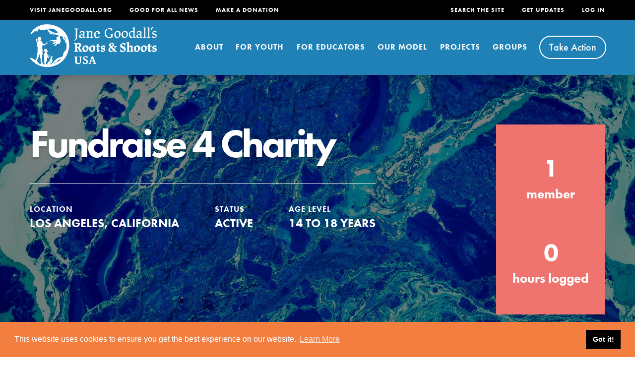

--- FILE ---
content_type: text/html; charset=UTF-8
request_url: https://rootsandshoots.org/projects/fundraise-4-charity/
body_size: 69978
content:
<!DOCTYPE html>
<html lang="en-US">
<head>
    
    <link rel="dns-prefetch" href="https://news.janegoodall.org">
    <link rel="dns-prefetch" href="https://p.typekit.net">
    <link rel="dns-prefetch" href="https://www.google-analytics.com">
    <link rel="dns-prefetch" href="https://www.googletagmanager.com">
    <link rel="dns-prefetch" href="https://use.typekit.net">

    <meta charset="UTF-8">
    <meta http-equiv="X-UA-Compatible" content="IE=edge">
    <meta name="viewport" content="width=device-width, initial-scale=1">

    <link rel="apple-touch-icon" sizes="180x180" href="/apple-touch-icon.png">
    <link rel="icon" type="image/png" sizes="32x32" href="/favicon-32x32.png">
    <link rel="icon" type="image/png" sizes="16x16" href="/favicon-16x16.png">
    <link rel="manifest" href="/site.webmanifest">
    <link rel="mask-icon" href="/safari-pinned-tab.svg" color="#1f81b5">
    <meta name="msapplication-TileColor" content="#603cba">
    <meta name="theme-color" content="#ffffff">

    <style>*,:after,:before{-webkit-font-smoothing:antialiased;-moz-font-smoothing:antialiased;-o-font-smoothing:antialiased;font-smoothing:antialiased;-webkit-overflow-scrolling:touch;-webkit-text-size-adjust:none;box-sizing:border-box;-webkit-box-sizing:border-box;-moz-box-sizing:border-box;outline:none;text-rendering:optimizeLegibility}html{overflow-x:hidden}a,abbr,acronym,address,applet,article,aside,audio,b,big,blockquote,body,canvas,caption,center,cite,code,dd,del,details,dfn,div,dl,dt,em,embed,fieldset,figcaption,figure,footer,form,h1,h2,h3,h4,h5,h6,header,hgroup,html,i,iframe,img,ins,kbd,label,legend,li,mark,menu,nav,object,ol,output,p,pre,q,ruby,s,samp,section,small,span,strike,strong,sub,summary,sup,table,tbody,td,tfoot,th,thead,time,tr,tt,u,ul,var,video{border:0;font-size:100%;font:inherit;margin:0;padding:0;vertical-align:initial}body{line-height:1}ol,ul{list-style:none}blockquote,q{quotes:none}blockquote:after,blockquote:before,q:after,q:before{content:"";content:none}table{border-collapse:collapse;border-spacing:0}article,aside,details,figcaption,figure,footer,header,hgroup,menu,nav,section{display:block}.clear{clear:both}.clear:after{clear:both;content:"";display:block}h1,h2,h3,h4,h5{font-weight:700;line-height:1;margin-bottom:1.66rem}h1{font-size:5.55em;letter-spacing:-5px}@media screen and (max-width:600px){h1{font-size:4.44em;letter-spacing:-3px}}h2{font-size:2.88em;letter-spacing:-2px;margin-bottom:1.44rem}@media screen and (max-width:600px){h2{font-size:3.33em}}h3{font-size:1.44em;line-height:1.2;margin-bottom:1rem}h4{font-size:1.22em}h5{font-size:1em}p{font-size:1.22em;margin-bottom:2rem}@media screen and (max-width:600px){p{font-size:1.22rem}}strong{font-weight:700}em{font-style:italic}a{text-decoration:none;transition:color .1s linear}a,a:hover{color:#333}a:hover{text-decoration:underline}.smallCaps{color:#a2a2a2;font-size:.66rem;font-weight:700;letter-spacing:1px;text-transform:uppercase}.archiveContent .l-container,.archiveFilters-inner,.content-inner,.l-inner{margin:0 auto;max-width:1400px;padding:0 4.44rem;position:relative;width:100%}@media screen and (max-width:1400px){.archiveContent .l-container,.archiveFilters-inner,.content-inner,.l-inner{padding:0 3.33rem}}@media screen and (max-width:600px){.archiveContent .l-container,.archiveFilters-inner,.content-inner,.l-inner{padding:0 1.11rem}}.l-module{position:relative}.l-module+.l-module{margin-top:5.55rem}.l-module.l-module-fullWidth+.l-module-fullWidth{margin-top:0}.l-module.l-module-backgroundDecor+.l-module{margin-top:11.66rem}@media screen and (max-width:800px){.l-module.l-module-backgroundDecor+.l-module{margin-top:5.55rem}}.l-module.linkGrid+.l-module,.l-module.mediaGrid+.l-module{margin-top:9.99rem}@media screen and (max-width:800px){.l-module.linkGrid+.l-module,.l-module.mediaGrid+.l-module{margin-top:5.55rem}}.l-module.l-module-breadcrumbs+.l-module-fullWidth{margin-top:5.55rem}@media screen and (max-width:800px){.l-module.l-module-filters,.l-module.l-module-news+.l-module-fullWidth{margin-top:2.22rem}}.single-people .l-module-breadcrumbs+.content{margin-top:5.55rem;padding:0 5.8rem}@media screen and (max-width:1100px){.single-people .l-module-breadcrumbs+.content{padding:0 4.5rem}}@media screen and (max-width:800px){.single-people .l-module-breadcrumbs+.content{padding:0 2rem}}@media screen and (max-width:600px){.single-people .l-module-breadcrumbs+.content{padding:0}}.single-people .l-module-breadcrumbs+.content+.l-module{margin-top:5.55rem}.gridLayout{grid-gap:1.11rem;display:grid;grid-template-columns:1fr 1fr 1fr;position:relative}.gridLayout .featured,.gridLayout .pagination{grid-column:span 3}@media screen and (max-width:1100px){.gridLayout{grid-template-columns:1fr 1fr}.gridLayout .featured{grid-column:span 2}}@media screen and (max-width:800px){.gridLayout{grid-template-columns:1fr}.gridLayout .featured{grid-column:span 1}}.gridLayout+.gridLayout{margin-top:5.55rem}.browser-ie .gridLayout{display:flex;flex-wrap:wrap;justify-content:space-between}.browser-ie .gridLayout>*{flex-basis:31.3%;margin-bottom:1.5rem}.browser-ie .gridLayout>.featured{flex-basis:100%}@media screen and (max-width:1100px){.browser-ie .gridLayout>*{flex-basis:48%}}@media screen and (max-width:800px){.browser-ie .gridLayout>*{flex-basis:100%}}body,html{overflow-x:hidden}html{font-size:18px}html.modal-is-open,html.quiz-is-open{overflow:hidden}body{background-attachment:fixed;background-image:url(/wp-content/themes/roots-and-shoots-theme/images/background-pattern.png);background-repeat:repeat;color:#333;font-family:futura-pt,-apple-system,BlinkMacSystemFont,Segoe UI,Roboto,Oxygen-Sans,Ubuntu,Cantarell,Helvetica Neue,sans-serif;font-size:1em;line-height:1.4}@media screen and (max-width:1100px){body{font-size:.9em}}@media screen and (max-width:800px){body{font-size:.8em}}@media screen and (max-width:600px){body{font-size:.7em}}img{image-rendering:-webkit-optimize-contrast}.home-page #header-sticky-helper{background:#1f81b5}.header-inner,.header-navMenu{display:flex;flex-direction:row}.header-main a,.header-utility a{color:#fff;font-weight:700}.header-logo{display:block;transition:width .2s ease-in}.header-logo svg{display:block;height:auto;width:100%}.header-logo path{fill:#fff;transition:fill .1s linear}.header-logo:hover path{fill:#333}#header{background-color:#1f81b5;position:relative}#header nav li{align-items:center;display:flex}.header-main{box-shadow:0 0 20px #00000040;transition:box-shadow .2s ease-in}.menu-utility-mobile,.menu-utility-right{display:none}@media screen and (max-width:800px){#header-sticky-helper{height:76px}.logged-in #header-sticky-helper{margin-top:-46px}#header{box-shadow:0 0 20px #00000040;left:0;position:fixed;right:0;top:0;z-index:2}.header-main{background-color:#fff;max-height:78px;overflow:hidden}.header-main>.header-inner{flex-direction:column;padding:0}.header-logo{margin-bottom:1rem;margin-left:1.11rem;margin-top:1.11rem;width:11.11rem}.header-logo path{fill:#1f81b5}#trigger-mobileMenu{cursor:pointer;display:block;position:absolute;right:1.11rem;top:1.11rem}.trigger-mobileMenu-inner{height:2.5rem;position:relative;width:2.5rem}.trigger-mobileMenu-inner:after{bottom:-.25rem;color:#1f81b5;content:"MENU";display:block;font-weight:700;left:0;letter-spacing:1.25px;position:absolute;transition:content .2s ease-in}.mobileMenu-bar{background-color:#1f81b5;border-radius:10px;display:block;height:4px;left:0;position:absolute;right:0;transform:rotate(0);transition:transform .2s ease-in,opacity .2s ease-in}.mobileMenu-bar:nth-child(2),.mobileMenu-bar:nth-child(3){top:12px}.mobileMenu-bar:nth-child(4){right:.5rem;top:24px}#header.active .header-main{box-shadow:0 0 0}#header.active .mobileMenu-bar{opacity:0}#header.active .mobileMenu-bar:nth-child(2){opacity:1;transform:rotate(45deg)}#header.active .mobileMenu-bar:nth-child(3){opacity:1;transform:rotate(-45deg)}#header.active .trigger-mobileMenu-inner:after{content:"CLOSE"}.header-utility{display:none}.user-utilityLink{align-items:center;background-color:#000;color:#fff;display:flex;font-size:.88rem;font-weight:800;justify-content:center;padding:1rem;text-align:center;text-transform:uppercase;width:100%}.user-utilityLink img{margin-right:.5rem}.user-utilityLink:hover{color:#fff}}.mobileNav{background:#1f81b5;display:block;height:calc(100vh - var(--header-height));left:0;max-height:0;overflow:hidden;overflow-y:auto!important;pointer-events:none;position:fixed;top:var(--header-height);transition:max-height .35s ease-in;width:100vw;z-index:2}.mobileNav.is-open{max-height:100vh;pointer-events:auto}@media screen and (max-width:800px){.mobileNav{display:block}}.mobileNav-inner{display:flex;flex-direction:column;height:auto;padding-bottom:60px}.mobileNav-accordionContents{background-color:#4ac4d1;display:none;padding:2.22rem 1.11rem}.mobileNav-item:nth-child(2n){background-color:#1775a8}.mobileNav-accordionToggleContainer,.mobileNav-link-notAccordion{background-color:initial;color:#fff;font-size:2.5em;font-weight:700;letter-spacing:-1px;padding:.88rem 1.11rem;position:relative;transition:background-color .2s linear}.mobileNav-accordionToggleContainer a,.mobileNav-link-notAccordion a{color:#fff;display:inline-block;width:calc(100% - 40px)}.mobileNav-accordionToggleContainer.active{background-color:#4ac4d1;box-shadow:0 0 20px #00000040}.mobileNav-accordionToggleContainer.active .mobileNav-accordionToggle{transform:rotate(-180deg)}.mobileNav-link-notAccordion{display:inline-block;width:100%}.mobileNav-accordionToggle{background:none;border:0;border-radius:10rem;box-shadow:inset 0 0 0 2px #fff;display:flex;height:38px;justify-content:center;position:absolute;right:1.11rem;top:calc(50% - 19px);transform:rotate(0);transition:transform .2s ease-in;width:38px}.mobileNav-accordionToggle .fas{color:#fff;font-size:1.5em;margin-top:.22em}.mobileNav-subMenu{column-count:2;column-gap:1rem}.mobileNav-subMenuItem{display:block}.mobileNav-subMenuItem+li{margin-top:7px}.mobileNav-subMenuItem a{color:#fff;font-size:1.22rem;font-weight:700;position:relative;text-decoration:underline}.mobileNav-featuredLinks{margin-top:2rem}.mobileNav-featuredLinks h3{margin-bottom:0}.mobileNav-listingCard+.mobileNav-listingCard{margin-top:1.11rem}.mobileNav-extras{padding:2.22rem 1.11rem 1.11rem}.mobileNav-smallHeading{color:#ffffff80;font-size:1.11em;font-weight:700;letter-spacing:2px;margin-bottom:.88rem}.mobileNav-extraItem{margin-top:.22rem}.mobileNav-extraItem a{color:#fff;font-size:1.77em;font-weight:700}.mobileNav-searchForm-container{padding:0 1.11rem 2.22rem}.mobileNav-searchForm-container input[type=search]{font-size:1.11rem;padding-right:2.55em}.mobileNav-searchForm-container .searchSubmit{background-color:initial;font-size:1.45em!important}.mobileNav-utility{display:block;padding:0 1.11rem 2.22rem;width:100%}.mobileNav-utility ul{display:flex;flex-direction:row;justify-content:space-between}.mobileNav-utility li{flex-basis:48%}.mobileNav-utility .buttonMobile{background-color:initial;border:none;border-radius:10rem;box-shadow:0 0 0 2px #fff;color:#fff;cursor:pointer;display:inline-block;font-family:futura-pt,-apple-system,BlinkMacSystemFont,Segoe UI,Roboto,Oxygen-Sans,Ubuntu,Cantarell,Helvetica Neue,sans-serif;font-size:1.11rem;font-weight:500;min-width:160px;padding:.45rem;text-align:center;transition:box-shadow .1s linear;width:100%}.mobileNav-utility .buttonMobile:hover{box-shadow:0 0 0 3px #fff;text-decoration:none}.mobileNav-utility .buttonMobile:disabled,.mobileNav-utility .buttonMobile[disabled]{box-shadow:0 0 0 2px #a2a2a280;color:#a2a2a2bf;cursor:default}.mobileNav-utility .buttonMobile:disabled:hover,.mobileNav-utility .buttonMobile[disabled]:hover{box-shadow:0 0 0 2px #a2a2a280}.mobileNav-utility .buttonMobile .fas{font-size:.88em;margin-left:.25rem;transform:translateY(-1px)}@media screen and (max-width:375px){.mobileNav-utility .buttonMobile{min-width:100%}}.mobileNav-utility+.user-utility{background-color:#000;margin-top:auto;padding-bottom:120px}@media screen and (min-width:801px){#header{z-index:10}.header-inner{margin:0 auto;max-width:1400px;padding:0 4.44rem;position:relative;width:100%}}@media screen and (min-width:801px) and (max-width:1400px){.header-inner{padding:0 3.33rem}}@media screen and (min-width:801px) and (max-width:600px){.header-inner{padding:0 1.11rem}}@media screen and (min-width:801px) and (max-width:1100px){.header-inner{padding:0 2.22rem}}@media screen and (min-width:801px) and (max-width:800px){.header-inner{padding:0 1.11rem}}@media screen and (min-width:801px){.header-main a,.header-utility a{text-transform:uppercase}#header-sticky-helper{display:none}.header-logo{margin-top:1.66rem;width:15.11rem}.header-logo:hover path{fill:#fff}#trigger-mobileMenu{display:none}.header-utility{left:0;position:absolute;right:0;top:0;z-index:2}.header-utility li{height:2.22rem}.header-utility li+li{margin-left:1.94rem}.header-utility a{font-size:.66em;letter-spacing:2px}.header-utility .loggedUser{align-items:center;display:flex}.header-utility .loggedUser img{margin-right:.5rem}.menu-utility-right{display:block;margin-left:auto}.header-utility-positioner{background-color:#000;margin-left:calc(-50vw + 50%);margin-right:calc(-50vw + 50%);width:100vw}.scrollbar-5 .header-utility-positioner{margin-left:calc(-50vw + 2.5px + 50%);margin-right:calc(-50vw + 2.5px + 50%);width:calc(100vw - 5px)}.scrollbar-12 .header-utility-positioner{margin-left:calc(-50vw + 6px + 50%);margin-right:calc(-50vw + 6px + 50%);width:calc(100vw - 12px)}.scrollbar-15 .header-utility-positioner{margin-left:calc(-50vw + 7.5px + 50%);margin-right:calc(-50vw + 7.5px + 50%);width:calc(100vw - 15px)}.scrollbar-17 .header-utility-positioner{margin-left:calc(-50vw + 8.5px + 50%);margin-right:calc(-50vw + 8.5px + 50%);width:calc(100vw - 17px)}.modal-is-open .header-main{background-color:#4ac4d1}.header-main{background-color:#1f81b5;position:relative;transition:background .2s ease-in;z-index:1}.header-main>.header-inner{align-items:flex-start;padding-top:2.22rem;transition:padding-top .2s ease-in,padding-bottom .2s ease-in}.header-main a{letter-spacing:1px}.header-main .nav-button a{background-color:initial;border:none;border-radius:10rem;box-shadow:0 0 0 2px #fff;color:#fff;cursor:pointer;display:inline-block;font-family:futura-pt,-apple-system,BlinkMacSystemFont,Segoe UI,Roboto,Oxygen-Sans,Ubuntu,Cantarell,Helvetica Neue,sans-serif;font-size:1.11rem;font-size:1.11em;font-weight:500;letter-spacing:normal;min-width:160px;min-width:auto;padding:.45rem 1rem;text-align:center;text-transform:none;transition:box-shadow .1s linear}.header-main .nav-button a:hover{box-shadow:0 0 0 3px #fff;text-decoration:none}.header-main .nav-button a:disabled,.header-main .nav-button a[disabled]{box-shadow:0 0 0 2px #a2a2a280;color:#a2a2a2bf;cursor:default}.header-main .nav-button a:disabled:hover,.header-main .nav-button a[disabled]:hover{box-shadow:0 0 0 2px #a2a2a280}.header-main .nav-button a .fas{font-size:.88em;margin-left:.25rem;transform:translateY(-1px)}.menu-main-navigation{display:flex;margin-left:auto}.menu-main-navigation ul{margin-left:auto}.menu-main-navigation li:not(.nav-button) a{padding:2.47rem 0}.menu-main-navigation li+li{margin-left:1.66rem}.sub-menu{display:none}.megaNav-link>a{box-shadow:inset 0 -4px 0 #0000;transition:border 125ms}.megaNav-link>a:hover{text-decoration:none}.megaNav-link>a.is-active,.megaNav-link>a:hover{box-shadow:inset 0 -4px 0 #fff}#header.sticked{left:0;position:fixed;right:0;top:0;z-index:2}#header.sticked .header-main{background-color:#fff}#header.sticked .header-main>.header-inner{padding-top:0}#header.sticked .header-main a{color:#000}#header.sticked .header-main .nav-button a{background-color:initial;border:none;border-radius:10rem;box-shadow:0 0 0 2px #000;color:#000;cursor:pointer;display:inline-block;font-family:futura-pt,-apple-system,BlinkMacSystemFont,Segoe UI,Roboto,Oxygen-Sans,Ubuntu,Cantarell,Helvetica Neue,sans-serif;font-size:1.11rem;font-weight:500;min-width:160px;min-width:auto;padding:.45rem 1rem;text-align:center;transition:box-shadow .1s linear}#header.sticked .header-main .nav-button a:hover{box-shadow:0 0 0 3px #000;text-decoration:none}#header.sticked .header-main .nav-button a:disabled,#header.sticked .header-main .nav-button a[disabled]{box-shadow:0 0 0 2px #a2a2a280;color:#a2a2a2bf;cursor:default}#header.sticked .header-main .nav-button a:disabled:hover,#header.sticked .header-main .nav-button a[disabled]:hover{box-shadow:0 0 0 2px #a2a2a280}#header.sticked .header-main .nav-button a .fas{font-size:.88em;margin-left:.25rem;transform:translateY(-1px)}}@media screen and (min-width:801px) and (max-width:1300px){#header.sticked .header-main .nav-button a{font-size:1em;padding-left:.75rem;padding-right:.75rem}}@media screen and (min-width:801px){#header.sticked .header-logo{margin-top:1.11rem;width:11.11rem}}@media screen and (min-width:801px) and (max-width:1000px){#header.sticked .header-logo{width:18vw}}@media screen and (min-width:801px){#header.sticked .header-logo path{fill:#1f81b5}#header.sticked .header-utility{opacity:0;z-index:-1}#header.sticked .menu-main-navigation li:not(.nav-button) a{padding:1.71rem 0}#header.sticked .megaNav-link>a.is-active,#header.sticked .megaNav-link>a:hover{box-shadow:inset 0 -4px 0 #1f81b5}}@media screen and (min-width:801px) and (max-width:1350px){.menu-main-navigation li+li{margin-left:1.44rem}}@media screen and (min-width:801px) and (max-width:1300px){.header-main>.header-inner{align-items:center}.header-main .button{font-size:1em;padding-left:.75rem;padding-right:.75rem}#header.sticked .header-main>.header-inner{align-items:flex-start}.header-logo{margin-top:0;width:20vw}.menu-main-navigation li+li{margin-left:2vw}.menu-main-navigation a{font-size:.9em}}@media screen and (min-width:801px) and (max-width:1230px){.header-logo{width:18vw}.menu-main-navigation li+li{margin-left:1.75vw}}@media screen and (min-width:801px) and (max-width:1160px){.header-logo{width:16vw}.menu-main-navigation li+li{margin-left:1.5vw}}@media screen and (min-width:801px) and (max-width:1100px){.menu-main-navigation li:not(.nav-button) a{padding:1.5rem 0}.menu-main-navigation li+li{margin-left:1.4vw}}@media screen and (min-width:801px) and (max-width:1000px){.header-utility li+li{margin-left:2vw}.header-logo{width:18vw}.menu-main-navigation a{font-size:.8em}}@media screen and (min-width:801px) and (max-width:950px){.header-main .nav-button a{font-size:.88em;padding:.25rem .5rem}}@media screen and (min-width:801px) and (max-width:900px){.menu-main-navigation a{font-size:.75em}}@media screen and (min-width:801px){.browser-ie .header-logo svg{height:50px}}:root{--header-height:155px}.megaNav{background-color:#4ac4d1;display:none;height:calc(100vh - var(--header-height));left:0;max-height:0;overflow:hidden;overflow-y:auto!important;pointer-events:none;position:fixed;top:var(--header-height);transition:max-height .35s ease-in;width:100vw;z-index:2}.megaNav:before{background-image:linear-gradient(180deg,#00000040 0,#0000001a 33%,#0000 80%);height:24px;top:0;width:100%}.megaNav:after,.megaNav:before{content:"";left:0;position:absolute}.megaNav:after{background-image:url(/wp-content/themes/roots-and-shoots-theme/images/hand.png);background-repeat:no-repeat;background-size:100%;display:block;height:137px;top:calc(30% - 60px);transition:left .2s linear;width:432px}@media screen and (max-width:1780px){.megaNav:after{left:-5rem}}@media screen and (max-width:1600px){.megaNav:after{height:111px;width:350px}}@media screen and (max-width:1400px){.megaNav:after{left:-7.5rem}}@media screen and (max-width:1100px){.megaNav:after{left:-9rem}}.megaNav.is-open{max-height:100vh;pointer-events:auto}.megaNav-inner{padding-bottom:5rem;padding-top:8rem}@media screen and (max-height:850px){.megaNav-inner{padding-top:6.5rem}}@media screen and (max-height:750px){.megaNav-inner{padding-top:5rem}}.megaNav-section{display:none}.megaNav-section.is-visible{display:flex;flex-direction:row}.megaNav-links{padding-left:10em;padding-right:5em;width:calc(100% - 400px)}.megaNav-featuredLinks{display:flex;flex-direction:column;width:400px}@media screen and (max-width:1280px){.megaNav-links{flex-basis:65%;width:auto}.megaNav-featuredLinks{flex-basis:35%;width:auto}}@media screen and (max-width:1100px){.megaNav-links{flex-basis:70%;padding-right:3em}.megaNav-featuredLinks{flex-basis:30%}.megaNav-featuredLinks .teaserCard-text{padding:1.33em}}@media screen and (max-width:1000px){.megaNav-links{padding-right:2em}}@media screen and (max-width:900px){.megaNav-links{padding-right:1em}}.megaNav-listingCard+.megaNav-listingCard{margin-top:2rem}.megaNav-bigLinkDescription{color:#fff;font-size:1.22em;font-weight:500}.megaNav-smallHeading{color:#fff;margin-bottom:1rem}.megaNav-bigLink a{box-shadow:inset 0 -3px 0 #fff;color:#fff;text-decoration:none;transition:box-shadow .1s linear,color .1s linear}.megaNav-bigLink a:hover{box-shadow:inset 0 -3px 0 #000;color:#000}.megaNav-normalLinksContainer{border-top:1px solid #ffffff80;margin-top:7vh;padding-top:7vh}@media screen and (max-width:1100px){.megaNav-normalLinksContainer{margin-top:5vh;padding-top:5vh}}.megaNav-normalLinks{column-count:2;column-fill:auto;column-gap:1.11rem;height:8rem}.megaNav-normalLinkLink{color:#fff;font-size:1.44em;font-weight:500;text-decoration:underline}@media screen and (max-width:900px){.megaNav-normalLinkLink{font-size:1.22em}}.megaNav-close{background-color:initial;border:0;cursor:pointer;height:40px;position:absolute;right:4.5rem;top:1.5rem;width:40px}.megaNav-close:after,.megaNav-close:before{background-color:#fff;border-radius:10px;content:"";display:block;height:4px;left:-.2rem;position:absolute;top:1rem;transform:rotate(45deg);width:48px}.megaNav-close:after{transform:rotate(-45deg)}@media screen and (min-width:801px){.megaNav{display:block}}.l-module-hero{background-position:50%;background-repeat:no-repeat;background-size:cover;color:#fff;display:flex;margin-top:-2rem;min-height:32.5rem;padding-top:2rem;position:relative}.l-module-hero:after{background-color:#00000040;bottom:0;content:"";display:block;left:0;position:absolute;right:0;top:0}@media screen and (max-width:800px){.l-module-hero{min-height:25rem}}.page-template-template-landing-page .l-module-hero{min-height:39rem}@media screen and (max-width:800px){.page-template-template-landing-page .l-module-hero{min-height:25rem}}.hero-inner{align-items:center;display:flex;flex-direction:column;justify-content:center}@media screen and (max-width:800px){.hero-inner{padding-bottom:2rem;padding-top:2rem}}.hero-description,.hero-heading{position:relative;text-align:center;text-shadow:0 3px 5px #00000040;z-index:1}.browser-ie .hero-heading{margin-top:10rem}@media screen and (max-width:800px){.browser-ie .hero-heading{margin-top:5rem}}@media screen and (max-width:600px){.browser-ie .hero-heading{margin-top:3rem}}.hero-description{font-size:1.77em;font-weight:700}.single-people .l-module-hero{background-color:#4ac4d1}.single-people .l-module-hero:after{content:none}.single-people .l-module-hero .hero-inner{display:flex;flex-direction:row;justify-content:space-between}.single-people .l-module-hero .hero-people-content{padding:3rem 5rem 3rem 0;width:calc(100% - 380px)}.single-people .l-module-hero .hero-people-image{display:flex;padding:3rem 0;width:380px}.single-people .l-module-hero .gridPeople-image{margin-bottom:0}.single-people .l-module-hero .hero-description,.single-people .l-module-hero .hero-heading{margin-bottom:0;text-align:left}.single-people .l-module-hero .hero-socialLinks{display:flex;flex-direction:row;font-size:2em;margin-top:2rem}.single-people .l-module-hero .hero-socialItem+li{margin-left:1rem}.single-people .l-module-hero .hero-socialItem a{color:#fff}.single-people .l-module-hero .hero-socialItem a:hover{text-decoration:none}@media screen and (max-width:1100px){.single-people .l-module-hero .hero-people-content{flex-basis:65%;padding-right:3rem;width:auto}.single-people .l-module-hero .hero-people-image{flex-basis:35%;width:auto}.single-people .l-module-hero .hero-heading{font-size:4.44em;letter-spacing:-4px}}@media screen and (max-width:800px){.single-people .l-module-hero .hero-inner{flex-direction:column}.single-people .l-module-hero .hero-people-content{padding-right:0}.single-people .l-module-hero .hero-people-image{padding:0;width:80%}.single-people .l-module-hero .gridPeople-image{padding-top:100%;width:100%}.single-people .l-module-hero .hero-description,.single-people .l-module-hero .hero-heading{text-align:center}.single-people .l-module-hero .hero-socialLinks{justify-content:center;margin-top:1rem}}
/*# sourceMappingURL=sourcemaps/style-critical.css.map */
</style>
    <link rel="preload" href="https://rootsandshoots.org/wp-content/themes/roots-and-shoots-theme/styles/css/style-noncritical.css?v=1729632125" as="style" onload="this.onload=null;this.rel='stylesheet'">
    <noscript><link rel="stylesheet" href="https://rootsandshoots.org/wp-content/themes/roots-and-shoots-theme/styles/css/style-noncritical.css?v=1729632125"></noscript>
	    <link href="https://rootsandshoots.org/wp-content/themes/roots-and-shoots-theme/fontawesome/css/fontawesome.min.css" rel="stylesheet">
    <link href="https://rootsandshoots.org/wp-content/themes/roots-and-shoots-theme/fontawesome/css/brands.min.css" rel="stylesheet">
    <link href="https://rootsandshoots.org/wp-content/themes/roots-and-shoots-theme/fontawesome/css/solid.min.css" rel="stylesheet">
    <link href="https://rootsandshoots.org/wp-content/themes/roots-and-shoots-theme/fontawesome/css/regular.min.css" rel="stylesheet">

    <!-- Global site tag (gtag.js) - Google Analytics -->
    <script async src="https://www.googletagmanager.com/gtag/js?id=UA-243075-2"></script>
    <script>function gtag(){dataLayer.push(arguments)}window.dataLayer=window.dataLayer||[],gtag("js",new Date),gtag("config","UA-243075-2");</script>

    <meta name='robots' content='index, follow, max-image-preview:large, max-snippet:-1, max-video-preview:-1' />

	<!-- This site is optimized with the Yoast SEO plugin v26.7 - https://yoast.com/wordpress/plugins/seo/ -->
	<title>Fundraise 4 Charity - Roots &amp; Shoots</title>
	<link rel="canonical" href="https://rootsandshoots.org/projects/fundraise-4-charity/" />
	<meta property="og:locale" content="en_US" />
	<meta property="og:type" content="article" />
	<meta property="og:title" content="Fundraise 4 Charity - Roots &amp; Shoots" />
	<meta property="og:url" content="https://rootsandshoots.org/projects/fundraise-4-charity/" />
	<meta property="og:site_name" content="Roots &amp; Shoots" />
	<meta name="twitter:card" content="summary_large_image" />
	<script type="application/ld+json" class="yoast-schema-graph">{"@context":"https://schema.org","@graph":[{"@type":"WebPage","@id":"https://rootsandshoots.org/projects/fundraise-4-charity/","url":"https://rootsandshoots.org/projects/fundraise-4-charity/","name":"Fundraise 4 Charity - Roots &amp; Shoots","isPartOf":{"@id":"https://rootsandshoots.org/#website"},"datePublished":"2022-03-28T03:47:43+00:00","breadcrumb":{"@id":"https://rootsandshoots.org/projects/fundraise-4-charity/#breadcrumb"},"inLanguage":"en-US","potentialAction":[{"@type":"ReadAction","target":["https://rootsandshoots.org/projects/fundraise-4-charity/"]}]},{"@type":"BreadcrumbList","@id":"https://rootsandshoots.org/projects/fundraise-4-charity/#breadcrumb","itemListElement":[{"@type":"ListItem","position":1,"name":"Home","item":"https://rootsandshoots.org/"},{"@type":"ListItem","position":2,"name":"Projects","item":"https://rootsandshoots.org/projects/"},{"@type":"ListItem","position":3,"name":"Fundraise 4 Charity"}]},{"@type":"WebSite","@id":"https://rootsandshoots.org/#website","url":"https://rootsandshoots.org/","name":"Roots &amp; Shoots","description":"","potentialAction":[{"@type":"SearchAction","target":{"@type":"EntryPoint","urlTemplate":"https://rootsandshoots.org/?s={search_term_string}"},"query-input":{"@type":"PropertyValueSpecification","valueRequired":true,"valueName":"search_term_string"}}],"inLanguage":"en-US"}]}</script>
	<!-- / Yoast SEO plugin. -->


<link rel="alternate" title="oEmbed (JSON)" type="application/json+oembed" href="https://rootsandshoots.org/wp-json/oembed/1.0/embed?url=https%3A%2F%2Frootsandshoots.org%2Fprojects%2Ffundraise-4-charity%2F" />
<link rel="alternate" title="oEmbed (XML)" type="text/xml+oembed" href="https://rootsandshoots.org/wp-json/oembed/1.0/embed?url=https%3A%2F%2Frootsandshoots.org%2Fprojects%2Ffundraise-4-charity%2F&#038;format=xml" />
<style id='wp-img-auto-sizes-contain-inline-css'>
img:is([sizes=auto i],[sizes^="auto," i]){contain-intrinsic-size:3000px 1500px}
/*# sourceURL=wp-img-auto-sizes-contain-inline-css */
</style>
<link rel='stylesheet' id='wp-block-library-css' href='https://rootsandshoots.org/wp-includes/css/dist/block-library/style.min.css?ver=6.9' media='all' />
<style id='classic-theme-styles-inline-css'>
/*! This file is auto-generated */
.wp-block-button__link{color:#fff;background-color:#32373c;border-radius:9999px;box-shadow:none;text-decoration:none;padding:calc(.667em + 2px) calc(1.333em + 2px);font-size:1.125em}.wp-block-file__button{background:#32373c;color:#fff;text-decoration:none}
/*# sourceURL=/wp-includes/css/classic-themes.min.css */
</style>
<style id='bp-login-form-style-inline-css'>
.widget_bp_core_login_widget .bp-login-widget-user-avatar{float:left}.widget_bp_core_login_widget .bp-login-widget-user-links{margin-left:70px}#bp-login-widget-form label{display:block;font-weight:600;margin:15px 0 5px;width:auto}#bp-login-widget-form input[type=password],#bp-login-widget-form input[type=text]{background-color:#fafafa;border:1px solid #d6d6d6;border-radius:0;font:inherit;font-size:100%;padding:.5em;width:100%}#bp-login-widget-form .bp-login-widget-register-link,#bp-login-widget-form .login-submit{display:inline;width:-moz-fit-content;width:fit-content}#bp-login-widget-form .bp-login-widget-register-link{margin-left:1em}#bp-login-widget-form .bp-login-widget-register-link a{filter:invert(1)}#bp-login-widget-form .bp-login-widget-pwd-link{font-size:80%}

/*# sourceURL=https://rootsandshoots.org/wp-content/plugins/buddypress/bp-core/blocks/login-form/index.css */
</style>
<style id='bp-member-style-inline-css'>
[data-type="bp/member"] input.components-placeholder__input{border:1px solid #757575;border-radius:2px;flex:1 1 auto;padding:6px 8px}.bp-block-member{position:relative}.bp-block-member .member-content{display:flex}.bp-block-member .user-nicename{display:block}.bp-block-member .user-nicename a{border:none;color:currentColor;text-decoration:none}.bp-block-member .bp-profile-button{width:100%}.bp-block-member .bp-profile-button a.button{bottom:10px;display:inline-block;margin:18px 0 0;position:absolute;right:0}.bp-block-member.has-cover .item-header-avatar,.bp-block-member.has-cover .member-content,.bp-block-member.has-cover .member-description{z-index:2}.bp-block-member.has-cover .member-content,.bp-block-member.has-cover .member-description{padding-top:75px}.bp-block-member.has-cover .bp-member-cover-image{background-color:#c5c5c5;background-position:top;background-repeat:no-repeat;background-size:cover;border:0;display:block;height:150px;left:0;margin:0;padding:0;position:absolute;top:0;width:100%;z-index:1}.bp-block-member img.avatar{height:auto;width:auto}.bp-block-member.avatar-none .item-header-avatar{display:none}.bp-block-member.avatar-none.has-cover{min-height:200px}.bp-block-member.avatar-full{min-height:150px}.bp-block-member.avatar-full .item-header-avatar{width:180px}.bp-block-member.avatar-thumb .member-content{align-items:center;min-height:50px}.bp-block-member.avatar-thumb .item-header-avatar{width:70px}.bp-block-member.avatar-full.has-cover{min-height:300px}.bp-block-member.avatar-full.has-cover .item-header-avatar{width:200px}.bp-block-member.avatar-full.has-cover img.avatar{background:#fffc;border:2px solid #fff;margin-left:20px}.bp-block-member.avatar-thumb.has-cover .item-header-avatar{padding-top:75px}.entry .entry-content .bp-block-member .user-nicename a{border:none;color:currentColor;text-decoration:none}

/*# sourceURL=https://rootsandshoots.org/wp-content/plugins/buddypress/bp-members/blocks/member/index.css */
</style>
<style id='bp-members-style-inline-css'>
[data-type="bp/members"] .components-placeholder.is-appender{min-height:0}[data-type="bp/members"] .components-placeholder.is-appender .components-placeholder__label:empty{display:none}[data-type="bp/members"] .components-placeholder input.components-placeholder__input{border:1px solid #757575;border-radius:2px;flex:1 1 auto;padding:6px 8px}[data-type="bp/members"].avatar-none .member-description{width:calc(100% - 44px)}[data-type="bp/members"].avatar-full .member-description{width:calc(100% - 224px)}[data-type="bp/members"].avatar-thumb .member-description{width:calc(100% - 114px)}[data-type="bp/members"] .member-content{position:relative}[data-type="bp/members"] .member-content .is-right{position:absolute;right:2px;top:2px}[data-type="bp/members"] .columns-2 .member-content .member-description,[data-type="bp/members"] .columns-3 .member-content .member-description,[data-type="bp/members"] .columns-4 .member-content .member-description{padding-left:44px;width:calc(100% - 44px)}[data-type="bp/members"] .columns-3 .is-right{right:-10px}[data-type="bp/members"] .columns-4 .is-right{right:-50px}.bp-block-members.is-grid{display:flex;flex-wrap:wrap;padding:0}.bp-block-members.is-grid .member-content{margin:0 1.25em 1.25em 0;width:100%}@media(min-width:600px){.bp-block-members.columns-2 .member-content{width:calc(50% - .625em)}.bp-block-members.columns-2 .member-content:nth-child(2n){margin-right:0}.bp-block-members.columns-3 .member-content{width:calc(33.33333% - .83333em)}.bp-block-members.columns-3 .member-content:nth-child(3n){margin-right:0}.bp-block-members.columns-4 .member-content{width:calc(25% - .9375em)}.bp-block-members.columns-4 .member-content:nth-child(4n){margin-right:0}}.bp-block-members .member-content{display:flex;flex-direction:column;padding-bottom:1em;text-align:center}.bp-block-members .member-content .item-header-avatar,.bp-block-members .member-content .member-description{width:100%}.bp-block-members .member-content .item-header-avatar{margin:0 auto}.bp-block-members .member-content .item-header-avatar img.avatar{display:inline-block}@media(min-width:600px){.bp-block-members .member-content{flex-direction:row;text-align:left}.bp-block-members .member-content .item-header-avatar,.bp-block-members .member-content .member-description{width:auto}.bp-block-members .member-content .item-header-avatar{margin:0}}.bp-block-members .member-content .user-nicename{display:block}.bp-block-members .member-content .user-nicename a{border:none;color:currentColor;text-decoration:none}.bp-block-members .member-content time{color:#767676;display:block;font-size:80%}.bp-block-members.avatar-none .item-header-avatar{display:none}.bp-block-members.avatar-full{min-height:190px}.bp-block-members.avatar-full .item-header-avatar{width:180px}.bp-block-members.avatar-thumb .member-content{min-height:80px}.bp-block-members.avatar-thumb .item-header-avatar{width:70px}.bp-block-members.columns-2 .member-content,.bp-block-members.columns-3 .member-content,.bp-block-members.columns-4 .member-content{display:block;text-align:center}.bp-block-members.columns-2 .member-content .item-header-avatar,.bp-block-members.columns-3 .member-content .item-header-avatar,.bp-block-members.columns-4 .member-content .item-header-avatar{margin:0 auto}.bp-block-members img.avatar{height:auto;max-width:-moz-fit-content;max-width:fit-content;width:auto}.bp-block-members .member-content.has-activity{align-items:center}.bp-block-members .member-content.has-activity .item-header-avatar{padding-right:1em}.bp-block-members .member-content.has-activity .wp-block-quote{margin-bottom:0;text-align:left}.bp-block-members .member-content.has-activity .wp-block-quote cite a,.entry .entry-content .bp-block-members .user-nicename a{border:none;color:currentColor;text-decoration:none}

/*# sourceURL=https://rootsandshoots.org/wp-content/plugins/buddypress/bp-members/blocks/members/index.css */
</style>
<style id='bp-dynamic-members-style-inline-css'>
.bp-dynamic-block-container .item-options{font-size:.5em;margin:0 0 1em;padding:1em 0}.bp-dynamic-block-container .item-options a.selected{font-weight:600}.bp-dynamic-block-container ul.item-list{list-style:none;margin:1em 0;padding-left:0}.bp-dynamic-block-container ul.item-list li{margin-bottom:1em}.bp-dynamic-block-container ul.item-list li:after,.bp-dynamic-block-container ul.item-list li:before{content:" ";display:table}.bp-dynamic-block-container ul.item-list li:after{clear:both}.bp-dynamic-block-container ul.item-list li .item-avatar{float:left;width:60px}.bp-dynamic-block-container ul.item-list li .item{margin-left:70px}

/*# sourceURL=https://rootsandshoots.org/wp-content/plugins/buddypress/bp-members/blocks/dynamic-members/index.css */
</style>
<style id='bp-online-members-style-inline-css'>
.widget_bp_core_whos_online_widget .avatar-block,[data-type="bp/online-members"] .avatar-block{display:flex;flex-flow:row wrap}.widget_bp_core_whos_online_widget .avatar-block img,[data-type="bp/online-members"] .avatar-block img{margin:.5em}

/*# sourceURL=https://rootsandshoots.org/wp-content/plugins/buddypress/bp-members/blocks/online-members/index.css */
</style>
<style id='bp-active-members-style-inline-css'>
.widget_bp_core_recently_active_widget .avatar-block,[data-type="bp/active-members"] .avatar-block{display:flex;flex-flow:row wrap}.widget_bp_core_recently_active_widget .avatar-block img,[data-type="bp/active-members"] .avatar-block img{margin:.5em}

/*# sourceURL=https://rootsandshoots.org/wp-content/plugins/buddypress/bp-members/blocks/active-members/index.css */
</style>
<style id='bp-latest-activities-style-inline-css'>
.bp-latest-activities .components-flex.components-select-control select[multiple]{height:auto;padding:0 8px}.bp-latest-activities .components-flex.components-select-control select[multiple]+.components-input-control__suffix svg{display:none}.bp-latest-activities-block a,.entry .entry-content .bp-latest-activities-block a{border:none;text-decoration:none}.bp-latest-activities-block .activity-list.item-list blockquote{border:none;padding:0}.bp-latest-activities-block .activity-list.item-list blockquote .activity-item:not(.mini){box-shadow:1px 0 4px #00000026;padding:0 1em;position:relative}.bp-latest-activities-block .activity-list.item-list blockquote .activity-item:not(.mini):after,.bp-latest-activities-block .activity-list.item-list blockquote .activity-item:not(.mini):before{border-color:#0000;border-style:solid;content:"";display:block;height:0;left:15px;position:absolute;width:0}.bp-latest-activities-block .activity-list.item-list blockquote .activity-item:not(.mini):before{border-top-color:#00000026;border-width:9px;bottom:-18px;left:14px}.bp-latest-activities-block .activity-list.item-list blockquote .activity-item:not(.mini):after{border-top-color:#fff;border-width:8px;bottom:-16px}.bp-latest-activities-block .activity-list.item-list blockquote .activity-item.mini .avatar{display:inline-block;height:20px;margin-right:2px;vertical-align:middle;width:20px}.bp-latest-activities-block .activity-list.item-list footer{align-items:center;display:flex}.bp-latest-activities-block .activity-list.item-list footer img.avatar{border:none;display:inline-block;margin-right:.5em}.bp-latest-activities-block .activity-list.item-list footer .activity-time-since{font-size:90%}.bp-latest-activities-block .widget-error{border-left:4px solid #0b80a4;box-shadow:1px 0 4px #00000026}.bp-latest-activities-block .widget-error p{padding:0 1em}

/*# sourceURL=https://rootsandshoots.org/wp-content/plugins/buddypress/bp-activity/blocks/latest-activities/index.css */
</style>
<style id='bp-group-style-inline-css'>
[data-type="bp/group"] input.components-placeholder__input{border:1px solid #757575;border-radius:2px;flex:1 1 auto;padding:6px 8px}.bp-block-group{position:relative}.bp-block-group .group-content{display:flex}.bp-block-group .group-description{width:100%}.bp-block-group .group-description-content{margin-bottom:18px;width:100%}.bp-block-group .bp-profile-button{overflow:hidden;width:100%}.bp-block-group .bp-profile-button a.button{margin:18px 0 0}.bp-block-group.has-cover .group-content,.bp-block-group.has-cover .group-description,.bp-block-group.has-cover .item-header-avatar{z-index:2}.bp-block-group.has-cover .group-content,.bp-block-group.has-cover .group-description{padding-top:75px}.bp-block-group.has-cover .bp-group-cover-image{background-color:#c5c5c5;background-position:top;background-repeat:no-repeat;background-size:cover;border:0;display:block;height:150px;left:0;margin:0;padding:0;position:absolute;top:0;width:100%;z-index:1}.bp-block-group img.avatar{height:auto;width:auto}.bp-block-group.avatar-none .item-header-avatar{display:none}.bp-block-group.avatar-full{min-height:150px}.bp-block-group.avatar-full .item-header-avatar{width:180px}.bp-block-group.avatar-full .group-description{padding-left:35px}.bp-block-group.avatar-thumb .item-header-avatar{width:70px}.bp-block-group.avatar-thumb .item-header-avatar img.avatar{margin-top:15px}.bp-block-group.avatar-none.has-cover{min-height:200px}.bp-block-group.avatar-none.has-cover .item-header-avatar{padding-top:75px}.bp-block-group.avatar-full.has-cover{min-height:300px}.bp-block-group.avatar-full.has-cover .item-header-avatar{width:200px}.bp-block-group.avatar-full.has-cover img.avatar{background:#fffc;border:2px solid #fff;margin-left:20px}.bp-block-group.avatar-thumb:not(.has-description) .group-content{align-items:center;min-height:50px}.bp-block-group.avatar-thumb.has-cover .item-header-avatar{padding-top:75px}.bp-block-group.has-description .bp-profile-button a.button{display:block;float:right}

/*# sourceURL=https://rootsandshoots.org/wp-content/plugins/buddypress/bp-groups/blocks/group/index.css */
</style>
<style id='bp-groups-style-inline-css'>
[data-type="bp/groups"] .components-placeholder.is-appender{min-height:0}[data-type="bp/groups"] .components-placeholder.is-appender .components-placeholder__label:empty{display:none}[data-type="bp/groups"] .components-placeholder input.components-placeholder__input{border:1px solid #757575;border-radius:2px;flex:1 1 auto;padding:6px 8px}[data-type="bp/groups"].avatar-none .group-description{width:calc(100% - 44px)}[data-type="bp/groups"].avatar-full .group-description{width:calc(100% - 224px)}[data-type="bp/groups"].avatar-thumb .group-description{width:calc(100% - 114px)}[data-type="bp/groups"] .group-content{position:relative}[data-type="bp/groups"] .group-content .is-right{position:absolute;right:2px;top:2px}[data-type="bp/groups"] .columns-2 .group-content .group-description,[data-type="bp/groups"] .columns-3 .group-content .group-description,[data-type="bp/groups"] .columns-4 .group-content .group-description{padding-left:44px;width:calc(100% - 44px)}[data-type="bp/groups"] .columns-3 .is-right{right:-10px}[data-type="bp/groups"] .columns-4 .is-right{right:-50px}.bp-block-groups.is-grid{display:flex;flex-wrap:wrap;padding:0}.bp-block-groups.is-grid .group-content{margin:0 1.25em 1.25em 0;width:100%}@media(min-width:600px){.bp-block-groups.columns-2 .group-content{width:calc(50% - .625em)}.bp-block-groups.columns-2 .group-content:nth-child(2n){margin-right:0}.bp-block-groups.columns-3 .group-content{width:calc(33.33333% - .83333em)}.bp-block-groups.columns-3 .group-content:nth-child(3n){margin-right:0}.bp-block-groups.columns-4 .group-content{width:calc(25% - .9375em)}.bp-block-groups.columns-4 .group-content:nth-child(4n){margin-right:0}}.bp-block-groups .group-content{display:flex;flex-direction:column;padding-bottom:1em;text-align:center}.bp-block-groups .group-content .group-description,.bp-block-groups .group-content .item-header-avatar{width:100%}.bp-block-groups .group-content .item-header-avatar{margin:0 auto}.bp-block-groups .group-content .item-header-avatar img.avatar{display:inline-block}@media(min-width:600px){.bp-block-groups .group-content{flex-direction:row;text-align:left}.bp-block-groups .group-content .group-description,.bp-block-groups .group-content .item-header-avatar{width:auto}.bp-block-groups .group-content .item-header-avatar{margin:0}}.bp-block-groups .group-content time{color:#767676;display:block;font-size:80%}.bp-block-groups.avatar-none .item-header-avatar{display:none}.bp-block-groups.avatar-full{min-height:190px}.bp-block-groups.avatar-full .item-header-avatar{width:180px}.bp-block-groups.avatar-thumb .group-content{min-height:80px}.bp-block-groups.avatar-thumb .item-header-avatar{width:70px}.bp-block-groups.columns-2 .group-content,.bp-block-groups.columns-3 .group-content,.bp-block-groups.columns-4 .group-content{display:block;text-align:center}.bp-block-groups.columns-2 .group-content .item-header-avatar,.bp-block-groups.columns-3 .group-content .item-header-avatar,.bp-block-groups.columns-4 .group-content .item-header-avatar{margin:0 auto}.bp-block-groups img.avatar{height:auto;max-width:-moz-fit-content;max-width:fit-content;width:auto}.bp-block-groups .member-content.has-description{align-items:center}.bp-block-groups .member-content.has-description .item-header-avatar{padding-right:1em}.bp-block-groups .member-content.has-description .group-description-content{margin-bottom:0;text-align:left}

/*# sourceURL=https://rootsandshoots.org/wp-content/plugins/buddypress/bp-groups/blocks/groups/index.css */
</style>
<style id='bp-dynamic-groups-style-inline-css'>
.bp-dynamic-block-container .item-options{font-size:.5em;margin:0 0 1em;padding:1em 0}.bp-dynamic-block-container .item-options a.selected{font-weight:600}.bp-dynamic-block-container ul.item-list{list-style:none;margin:1em 0;padding-left:0}.bp-dynamic-block-container ul.item-list li{margin-bottom:1em}.bp-dynamic-block-container ul.item-list li:after,.bp-dynamic-block-container ul.item-list li:before{content:" ";display:table}.bp-dynamic-block-container ul.item-list li:after{clear:both}.bp-dynamic-block-container ul.item-list li .item-avatar{float:left;width:60px}.bp-dynamic-block-container ul.item-list li .item{margin-left:70px}

/*# sourceURL=https://rootsandshoots.org/wp-content/plugins/buddypress/bp-groups/blocks/dynamic-groups/index.css */
</style>
<style id='bp-sitewide-notices-style-inline-css'>
.bp-sitewide-notice-block .bp-screen-reader-text,[data-type="bp/sitewide-notices"] .bp-screen-reader-text{border:0;clip:rect(0 0 0 0);height:1px;margin:-1px;overflow:hidden;padding:0;position:absolute;width:1px;word-wrap:normal!important}.bp-sitewide-notice-block [data-bp-tooltip]:after,[data-type="bp/sitewide-notices"] [data-bp-tooltip]:after{background-color:#fff;border:1px solid #737373;border-radius:1px;box-shadow:4px 4px 8px #0003;color:#333;content:attr(data-bp-tooltip);display:none;font-family:Helvetica Neue,Helvetica,Arial,san-serif;font-size:12px;font-weight:400;letter-spacing:normal;line-height:1.25;max-width:200px;opacity:0;padding:5px 8px;pointer-events:none;position:absolute;text-shadow:none;text-transform:none;transform:translateZ(0);transition:all 1.5s ease;visibility:hidden;white-space:nowrap;word-wrap:break-word;z-index:100000}.bp-sitewide-notice-block .bp-tooltip:after,[data-type="bp/sitewide-notices"] .bp-tooltip:after{left:50%;margin-top:7px;top:110%;transform:translate(-50%)}.bp-sitewide-notice-block{border-left:4px solid #ff853c;padding-left:1em;position:relative}.bp-sitewide-notice-block h2:before{background:none;border:none}.bp-sitewide-notice-block .dismiss-notice{background-color:#0000;border:1px solid #ff853c;color:#ff853c;display:block;padding:.2em .5em;position:absolute;right:.5em;top:.5em;width:-moz-fit-content;width:fit-content}.bp-sitewide-notice-block .dismiss-notice:hover{background-color:#ff853c;color:#fff}

/*# sourceURL=https://rootsandshoots.org/wp-content/plugins/buddypress/bp-messages/blocks/sitewide-notices/index.css */
</style>
<style id='global-styles-inline-css'>
:root{--wp--preset--aspect-ratio--square: 1;--wp--preset--aspect-ratio--4-3: 4/3;--wp--preset--aspect-ratio--3-4: 3/4;--wp--preset--aspect-ratio--3-2: 3/2;--wp--preset--aspect-ratio--2-3: 2/3;--wp--preset--aspect-ratio--16-9: 16/9;--wp--preset--aspect-ratio--9-16: 9/16;--wp--preset--color--black: #000000;--wp--preset--color--cyan-bluish-gray: #abb8c3;--wp--preset--color--white: #ffffff;--wp--preset--color--pale-pink: #f78da7;--wp--preset--color--vivid-red: #cf2e2e;--wp--preset--color--luminous-vivid-orange: #ff6900;--wp--preset--color--luminous-vivid-amber: #fcb900;--wp--preset--color--light-green-cyan: #7bdcb5;--wp--preset--color--vivid-green-cyan: #00d084;--wp--preset--color--pale-cyan-blue: #8ed1fc;--wp--preset--color--vivid-cyan-blue: #0693e3;--wp--preset--color--vivid-purple: #9b51e0;--wp--preset--gradient--vivid-cyan-blue-to-vivid-purple: linear-gradient(135deg,rgb(6,147,227) 0%,rgb(155,81,224) 100%);--wp--preset--gradient--light-green-cyan-to-vivid-green-cyan: linear-gradient(135deg,rgb(122,220,180) 0%,rgb(0,208,130) 100%);--wp--preset--gradient--luminous-vivid-amber-to-luminous-vivid-orange: linear-gradient(135deg,rgb(252,185,0) 0%,rgb(255,105,0) 100%);--wp--preset--gradient--luminous-vivid-orange-to-vivid-red: linear-gradient(135deg,rgb(255,105,0) 0%,rgb(207,46,46) 100%);--wp--preset--gradient--very-light-gray-to-cyan-bluish-gray: linear-gradient(135deg,rgb(238,238,238) 0%,rgb(169,184,195) 100%);--wp--preset--gradient--cool-to-warm-spectrum: linear-gradient(135deg,rgb(74,234,220) 0%,rgb(151,120,209) 20%,rgb(207,42,186) 40%,rgb(238,44,130) 60%,rgb(251,105,98) 80%,rgb(254,248,76) 100%);--wp--preset--gradient--blush-light-purple: linear-gradient(135deg,rgb(255,206,236) 0%,rgb(152,150,240) 100%);--wp--preset--gradient--blush-bordeaux: linear-gradient(135deg,rgb(254,205,165) 0%,rgb(254,45,45) 50%,rgb(107,0,62) 100%);--wp--preset--gradient--luminous-dusk: linear-gradient(135deg,rgb(255,203,112) 0%,rgb(199,81,192) 50%,rgb(65,88,208) 100%);--wp--preset--gradient--pale-ocean: linear-gradient(135deg,rgb(255,245,203) 0%,rgb(182,227,212) 50%,rgb(51,167,181) 100%);--wp--preset--gradient--electric-grass: linear-gradient(135deg,rgb(202,248,128) 0%,rgb(113,206,126) 100%);--wp--preset--gradient--midnight: linear-gradient(135deg,rgb(2,3,129) 0%,rgb(40,116,252) 100%);--wp--preset--font-size--small: 13px;--wp--preset--font-size--medium: 20px;--wp--preset--font-size--large: 36px;--wp--preset--font-size--x-large: 42px;--wp--preset--spacing--20: 0.44rem;--wp--preset--spacing--30: 0.67rem;--wp--preset--spacing--40: 1rem;--wp--preset--spacing--50: 1.5rem;--wp--preset--spacing--60: 2.25rem;--wp--preset--spacing--70: 3.38rem;--wp--preset--spacing--80: 5.06rem;--wp--preset--shadow--natural: 6px 6px 9px rgba(0, 0, 0, 0.2);--wp--preset--shadow--deep: 12px 12px 50px rgba(0, 0, 0, 0.4);--wp--preset--shadow--sharp: 6px 6px 0px rgba(0, 0, 0, 0.2);--wp--preset--shadow--outlined: 6px 6px 0px -3px rgb(255, 255, 255), 6px 6px rgb(0, 0, 0);--wp--preset--shadow--crisp: 6px 6px 0px rgb(0, 0, 0);}:where(.is-layout-flex){gap: 0.5em;}:where(.is-layout-grid){gap: 0.5em;}body .is-layout-flex{display: flex;}.is-layout-flex{flex-wrap: wrap;align-items: center;}.is-layout-flex > :is(*, div){margin: 0;}body .is-layout-grid{display: grid;}.is-layout-grid > :is(*, div){margin: 0;}:where(.wp-block-columns.is-layout-flex){gap: 2em;}:where(.wp-block-columns.is-layout-grid){gap: 2em;}:where(.wp-block-post-template.is-layout-flex){gap: 1.25em;}:where(.wp-block-post-template.is-layout-grid){gap: 1.25em;}.has-black-color{color: var(--wp--preset--color--black) !important;}.has-cyan-bluish-gray-color{color: var(--wp--preset--color--cyan-bluish-gray) !important;}.has-white-color{color: var(--wp--preset--color--white) !important;}.has-pale-pink-color{color: var(--wp--preset--color--pale-pink) !important;}.has-vivid-red-color{color: var(--wp--preset--color--vivid-red) !important;}.has-luminous-vivid-orange-color{color: var(--wp--preset--color--luminous-vivid-orange) !important;}.has-luminous-vivid-amber-color{color: var(--wp--preset--color--luminous-vivid-amber) !important;}.has-light-green-cyan-color{color: var(--wp--preset--color--light-green-cyan) !important;}.has-vivid-green-cyan-color{color: var(--wp--preset--color--vivid-green-cyan) !important;}.has-pale-cyan-blue-color{color: var(--wp--preset--color--pale-cyan-blue) !important;}.has-vivid-cyan-blue-color{color: var(--wp--preset--color--vivid-cyan-blue) !important;}.has-vivid-purple-color{color: var(--wp--preset--color--vivid-purple) !important;}.has-black-background-color{background-color: var(--wp--preset--color--black) !important;}.has-cyan-bluish-gray-background-color{background-color: var(--wp--preset--color--cyan-bluish-gray) !important;}.has-white-background-color{background-color: var(--wp--preset--color--white) !important;}.has-pale-pink-background-color{background-color: var(--wp--preset--color--pale-pink) !important;}.has-vivid-red-background-color{background-color: var(--wp--preset--color--vivid-red) !important;}.has-luminous-vivid-orange-background-color{background-color: var(--wp--preset--color--luminous-vivid-orange) !important;}.has-luminous-vivid-amber-background-color{background-color: var(--wp--preset--color--luminous-vivid-amber) !important;}.has-light-green-cyan-background-color{background-color: var(--wp--preset--color--light-green-cyan) !important;}.has-vivid-green-cyan-background-color{background-color: var(--wp--preset--color--vivid-green-cyan) !important;}.has-pale-cyan-blue-background-color{background-color: var(--wp--preset--color--pale-cyan-blue) !important;}.has-vivid-cyan-blue-background-color{background-color: var(--wp--preset--color--vivid-cyan-blue) !important;}.has-vivid-purple-background-color{background-color: var(--wp--preset--color--vivid-purple) !important;}.has-black-border-color{border-color: var(--wp--preset--color--black) !important;}.has-cyan-bluish-gray-border-color{border-color: var(--wp--preset--color--cyan-bluish-gray) !important;}.has-white-border-color{border-color: var(--wp--preset--color--white) !important;}.has-pale-pink-border-color{border-color: var(--wp--preset--color--pale-pink) !important;}.has-vivid-red-border-color{border-color: var(--wp--preset--color--vivid-red) !important;}.has-luminous-vivid-orange-border-color{border-color: var(--wp--preset--color--luminous-vivid-orange) !important;}.has-luminous-vivid-amber-border-color{border-color: var(--wp--preset--color--luminous-vivid-amber) !important;}.has-light-green-cyan-border-color{border-color: var(--wp--preset--color--light-green-cyan) !important;}.has-vivid-green-cyan-border-color{border-color: var(--wp--preset--color--vivid-green-cyan) !important;}.has-pale-cyan-blue-border-color{border-color: var(--wp--preset--color--pale-cyan-blue) !important;}.has-vivid-cyan-blue-border-color{border-color: var(--wp--preset--color--vivid-cyan-blue) !important;}.has-vivid-purple-border-color{border-color: var(--wp--preset--color--vivid-purple) !important;}.has-vivid-cyan-blue-to-vivid-purple-gradient-background{background: var(--wp--preset--gradient--vivid-cyan-blue-to-vivid-purple) !important;}.has-light-green-cyan-to-vivid-green-cyan-gradient-background{background: var(--wp--preset--gradient--light-green-cyan-to-vivid-green-cyan) !important;}.has-luminous-vivid-amber-to-luminous-vivid-orange-gradient-background{background: var(--wp--preset--gradient--luminous-vivid-amber-to-luminous-vivid-orange) !important;}.has-luminous-vivid-orange-to-vivid-red-gradient-background{background: var(--wp--preset--gradient--luminous-vivid-orange-to-vivid-red) !important;}.has-very-light-gray-to-cyan-bluish-gray-gradient-background{background: var(--wp--preset--gradient--very-light-gray-to-cyan-bluish-gray) !important;}.has-cool-to-warm-spectrum-gradient-background{background: var(--wp--preset--gradient--cool-to-warm-spectrum) !important;}.has-blush-light-purple-gradient-background{background: var(--wp--preset--gradient--blush-light-purple) !important;}.has-blush-bordeaux-gradient-background{background: var(--wp--preset--gradient--blush-bordeaux) !important;}.has-luminous-dusk-gradient-background{background: var(--wp--preset--gradient--luminous-dusk) !important;}.has-pale-ocean-gradient-background{background: var(--wp--preset--gradient--pale-ocean) !important;}.has-electric-grass-gradient-background{background: var(--wp--preset--gradient--electric-grass) !important;}.has-midnight-gradient-background{background: var(--wp--preset--gradient--midnight) !important;}.has-small-font-size{font-size: var(--wp--preset--font-size--small) !important;}.has-medium-font-size{font-size: var(--wp--preset--font-size--medium) !important;}.has-large-font-size{font-size: var(--wp--preset--font-size--large) !important;}.has-x-large-font-size{font-size: var(--wp--preset--font-size--x-large) !important;}
:where(.wp-block-post-template.is-layout-flex){gap: 1.25em;}:where(.wp-block-post-template.is-layout-grid){gap: 1.25em;}
:where(.wp-block-term-template.is-layout-flex){gap: 1.25em;}:where(.wp-block-term-template.is-layout-grid){gap: 1.25em;}
:where(.wp-block-columns.is-layout-flex){gap: 2em;}:where(.wp-block-columns.is-layout-grid){gap: 2em;}
:root :where(.wp-block-pullquote){font-size: 1.5em;line-height: 1.6;}
/*# sourceURL=global-styles-inline-css */
</style>
<link rel='stylesheet' id='bp-custom-css-css' href='https://rootsandshoots.org/wp-content/plugins/WDS-BuddyPress-Project-Framework-master/assets/css/bp-custom.css?ver=1661503702' media='all' />
<link rel='stylesheet' id='awsm-team-css-css' href='https://rootsandshoots.org/wp-content/plugins/awsm-team-pro/css/team.min.css?ver=1.11.1' media='all' />
<link rel='stylesheet' id='ggpopover-css' href='https://rootsandshoots.org/wp-content/plugins/buddypress-moderation-tools/assets/css/ggpopover.min.css?ver=1.5.1' media='all' />
<link rel='stylesheet' id='pt-report-abuse-css' href='https://rootsandshoots.org/wp-content/plugins/buddypress-moderation-tools/assets/css/report-abuse.css?ver=1.5.1' media='all' />
<link rel='stylesheet' id='elementor-icons-css' href='https://rootsandshoots.org/wp-content/plugins/elementor/assets/lib/eicons/css/elementor-icons.min.css?ver=5.45.0' media='all' />
<link rel='stylesheet' id='elementor-frontend-css' href='https://rootsandshoots.org/wp-content/plugins/elementor/assets/css/frontend.min.css?ver=3.34.1' media='all' />
<link rel='stylesheet' id='elementor-post-22475-css' href='https://rootsandshoots.org/wp-content/uploads/elementor/css/post-22475.css?ver=1768211526' media='all' />
<link rel='stylesheet' id='bp_toolkit-css' href='https://rootsandshoots.org/wp-content/plugins/bp-toolkit/public/css/bp-toolkit-public.css?ver=all' media='all' />
<link rel='stylesheet' id='elementor-gf-roboto-css' href='https://fonts.googleapis.com/css?family=Roboto:100,100italic,200,200italic,300,300italic,400,400italic,500,500italic,600,600italic,700,700italic,800,800italic,900,900italic&#038;display=swap' media='all' />
<link rel='stylesheet' id='elementor-gf-robotoslab-css' href='https://fonts.googleapis.com/css?family=Roboto+Slab:100,100italic,200,200italic,300,300italic,400,400italic,500,500italic,600,600italic,700,700italic,800,800italic,900,900italic&#038;display=swap' media='all' />
<script src="https://rootsandshoots.org/wp-content/plugins/WDS-BuddyPress-Project-Framework-master/assets/js/bp-custom.js?ver=1661503702" id="bp-custom-js-js"></script>
<script src="https://rootsandshoots.org/wp-includes/js/jquery/jquery.min.js?ver=3.7.1" id="jquery-core-js"></script>
<script src="https://rootsandshoots.org/wp-includes/js/jquery/jquery-migrate.min.js?ver=3.4.1" id="jquery-migrate-js"></script>
<script src="https://rootsandshoots.org/wp-content/plugins/buddypress-moderation-tools/assets/js/ggpopover.js?ver=1.5.1" id="ggpopover-js"></script>
<script src="https://rootsandshoots.org/wp-content/plugins/buddypress-moderation-tools/assets/js/jquery-cookie.js?ver=6.9" id="jquery-cookie-js"></script>
<script id="pt-report-abuse-js-extra">
var PTReportAbuse = {"nonce":"3d4faf4b64","formTitle":"Report","isLogged":"","view_type":"popover","messages":{"subjectRequired":"Subject is required!","messageRequired":"Message is required!","messageReporting":"Reporting...","alreadyReported":"You have already reported it!"},"required":{"subject":"subject","message":"message","category":"category","name":"name","email":"email"}};
//# sourceURL=pt-report-abuse-js-extra
</script>
<script src="https://rootsandshoots.org/wp-content/plugins/buddypress-moderation-tools/assets/js/report-abuse.js?ver=1.5.1" id="pt-report-abuse-js"></script>
<script src="https://rootsandshoots.org/wp-content/plugins/buddypress/bp-core/js/confirm.min.js?ver=14.4.0" id="bp-confirm-js"></script>
<script src="https://rootsandshoots.org/wp-content/plugins/buddypress/bp-core/js/jquery-query.min.js?ver=14.4.0" id="bp-jquery-query-js"></script>
<script src="https://rootsandshoots.org/wp-content/plugins/buddypress/bp-core/js/vendor/jquery-cookie.min.js?ver=14.4.0" id="bp-jquery-cookie-js"></script>
<script src="https://rootsandshoots.org/wp-content/plugins/buddypress/bp-core/js/vendor/jquery-scroll-to.min.js?ver=14.4.0" id="bp-jquery-scroll-to-js"></script>
<script id="bp-legacy-js-js-extra">
var BP_DTheme = {"accepted":"Accepted","close":"Close","comments":"comments","leave_group_confirm":"Are you sure you want to leave this group?","mark_as_fav":"Favorite","my_favs":"My Favorites","rejected":"Rejected","remove_fav":"Remove Favorite","show_all":"Show all","show_all_comments":"Show all comments for this thread","show_x_comments":"Show all %d comments","unsaved_changes":"Your profile has unsaved changes. If you leave the page, the changes will be lost.","view":"View"};
//# sourceURL=bp-legacy-js-js-extra
</script>
<script src="https://rootsandshoots.org/wp-content/plugins/WDS-BuddyPress-Project-Framework-master//templates/js/buddypress.min.js?ver=14.4.0" id="bp-legacy-js-js"></script>
<link rel="https://api.w.org/" href="https://rootsandshoots.org/wp-json/" /><link rel="EditURI" type="application/rsd+xml" title="RSD" href="https://rootsandshoots.org/xmlrpc.php?rsd" />
<meta name="generator" content="WordPress 6.9" />
<link rel='shortlink' href='https://rootsandshoots.org/?p=19971' />
        <script type="text/javascript">
            var ajaxurl = "https://rootsandshoots.org/wp-admin/admin-ajax.php";
        </script>
		
	<script type="text/javascript">var ajaxurl = 'https://rootsandshoots.org/wp-admin/admin-ajax.php';</script>

<style type="text/css" id="simple-css-output">.l-module-ctaCustom { text-align: left; color: #fff;}.cards-style.style-3 figcaption { bottom: 0; left: 0; right: 0; position: absolute; padding: 5px 5px; -webkit-backface-visibility: hidden; -moz-backface-visibility: hidden; backface-visibility: hidden; -moz-transform: translateY(100%) translateY(-100px); -webkit-transform: translateY(100%) translateY(-100px); -ms-transform: translateY(100%) translateY(-100px); transform: translateY(100%) translateY(-100px); -webkit-transition: -webkit-transform .4s; -moz-transition: -moz-transform .4s; transition: -webkit-transform .4s; -moz-transition: transform .4s,-moz-transform .4s; transition: transform .4s; transition: transform .4s,-webkit-transform .4s,-moz-transform .4s; text-align: center; z-index: 2; color: #000;}body .hero .hero-people-image{ /* background-color: #fff; */ padding: 0 !important; margin: 3rem 0;}body .hero .hero-people-image .gridPeople-image{ border-radius: 15px; /* border: 2px solid #aaa; */ width: 75%; margin-left: 25%; background-color: #fff; box-shadow: 5px 6px 15px grey !important; -webkit-mask-image: none;}body .hero .hero-people-image .gridPeople-image .gridPeople-image-background{ margin: 45px 30px 70px; width: calc(100% - 60px); height: calc(100% - 115px);}body .awsm-grid-card .awsm-icon-profile:before{ content: "Full bio"; font-size: 14px; font-family: "Roboto" !important;}@media(max-width: 800px){ body .hero .hero-people-image .gridPeople-image{ width: 80%; margin-left: 10%; }}body .sticked .header-main .header-logo svg{ opacity: 0;} body .sticked .header-main .header-logo{ background: url('/wp-content/themes/roots-and-shoots-theme/images/logo-blue.svg'); background-size: contain; background-position: center; background-repeat: no-repeat;}@media(max-width: 800px){ body .header-main .header-logo svg{ opacity: 0; } body .header-main .header-logo{ background: url('/wp-content/themes/roots-and-shoots-theme/images/logo-blue.svg'); background-size: contain; background-position: center; background-repeat: no-repeat; margin-top: 5px; }}.buddypress.register .field_type_checkbox, .buddypress.register .field_type_checkbox_acceptance{ padding-left:0;}.buddypress.register input[type=checkbox]:before{ opacity: 0;}/* make sure checkbox visible again */.buddypress.register .checkbox-options .option-label input[type="checkbox"] { position: relative !important; top: -3px; opacity: 1 !important; visibility: visible !important; display: inline-block !important; margin-right: 8px; width: 15px; height: 15px; appearance: none !important; -webkit-appearance: none !important; -moz-appearance: none !important; border: 1px solid #707070; background-color: #fff; vertical-align: middle; cursor: pointer; transition: all 0.2s ease; border-radius: 50px;}/* color when checked */.buddypress.register .checkbox-options .option-label input[type="checkbox"]:checked { background-color: #333 !important; border-color: #333 !important; border-radius: 50px;}/* efek hover opsional */.buddypress.register .checkbox-options .option-label input[type="checkbox"]:hover { border-color: #333;}/* Style for "consent to terms" checkbox to be consistent across all browsers */.buddypress.register .field_type_checkbox_acceptance input[type="checkbox"] { appearance: none !important; -webkit-appearance: none !important; -moz-appearance: none !important; width: 15px; height: 15px; margin-right: 8px; vertical-align: middle; border: 1px solid #707070; background-color: #fff; cursor: pointer; transition: all 0.2s ease; position: relative; top: -2px; visibility: visible; border-radius: 50px;}/* When checked */.buddypress.register .field_type_checkbox_acceptance input[type="checkbox"]:checked { background-color: #333 !important; border-color: #333 !important;}/* Hover efek */.buddypress.register .field_type_checkbox_acceptance input[type="checkbox"]:hover { border-color: #333;}</style><meta name="generator" content="Elementor 3.34.1; features: additional_custom_breakpoints; settings: css_print_method-external, google_font-enabled, font_display-swap">
			<style>
				.e-con.e-parent:nth-of-type(n+4):not(.e-lazyloaded):not(.e-no-lazyload),
				.e-con.e-parent:nth-of-type(n+4):not(.e-lazyloaded):not(.e-no-lazyload) * {
					background-image: none !important;
				}
				@media screen and (max-height: 1024px) {
					.e-con.e-parent:nth-of-type(n+3):not(.e-lazyloaded):not(.e-no-lazyload),
					.e-con.e-parent:nth-of-type(n+3):not(.e-lazyloaded):not(.e-no-lazyload) * {
						background-image: none !important;
					}
				}
				@media screen and (max-height: 640px) {
					.e-con.e-parent:nth-of-type(n+2):not(.e-lazyloaded):not(.e-no-lazyload),
					.e-con.e-parent:nth-of-type(n+2):not(.e-lazyloaded):not(.e-no-lazyload) * {
						background-image: none !important;
					}
				}
			</style>
			
</head>
<body class="bp-templates wp-singular projects-template-default single single-projects postid-19971 wp-theme-roots-and-shoots-theme elementor-default elementor-kit-22475 no-js">

    
<div id="header-sticky-helper"></div>
<header id="header">
    <div class="header-main">
        <div class="header-inner">
            <a href="https://rootsandshoots.org" class="header-logo" alt="Roots and Shoots United States Logo"><?xml version="1.0" encoding="UTF-8"?><svg id="b" xmlns="http://www.w3.org/2000/svg" xmlns:xlink="http://www.w3.org/1999/xlink" viewBox="0 0 453.6 163.44"><g id="c"><image width="1890" height="681" transform="scale(.24)" xlink:href="[data-uri]"/></g></svg></a>

            <div id="trigger-mobileMenu">
                <div class="trigger-mobileMenu-inner">
                    <div class="mobileMenu-bar"></div>
                    <div class="mobileMenu-bar"></div>
                    <div class="mobileMenu-bar"></div>
                    <div class="mobileMenu-bar"></div>
                </div>
            </div>

                        <div class="header-utility">
                <div class="header-utility-positioner">
                <div class="header-inner">
                    <nav class="menu-utility-left">
                        <ul class="menu-utility header-navMenu">
                            <li class="menu-utilityItem"><a class="menu-utilityLink" href="https://janegoodall.org/" target="_blank">Visit JaneGoodall.org</a></li>
                            <li class="menu-utilityItem"><a class="menu-utilityLink" href="https://news.janegoodall.org/" target="_blank">Good For All News</a></li>
                            <li class="menu-utilityItem"><a class="menu-utilityLink" href="https://give.janegoodall.org/page/91034/donate&utm_medium=website" target="_blank">Make a Donation</a></li>
                        </ul>
                    </nav>

                    <nav class="menu-utility-right">
                        <ul class="menu-utility header-navMenu">

                            <li class="menu-utilityItem"><a class="menu-utilityLink" href="https://rootsandshoots.org/?s=">Search the site</a></li>

                                                        <li class="menu-utilityItem"><a class="menu-utilityLink" href="https://rootsandshoots.org/enews-signup/">Get Updates</a></li>
                            
                                                        <li class="menu-utilityItem">
                                <a class="menu-utilityLink" href="https://rootsandshoots.org/wp-login.php?redirect_to=https%3A%2F%2Frootsandshoots.org%2Fprojects%2Ffundraise-4-charity%2F">LOG IN</a>
                            </li>
                            


                        </ul>
                    </nav>

                    <div class="menu-utility-mobile">
                        <form class='search-field'>
                            <input name="s" type="search" placeholder="Search the site...">
                            <button class="searchSubmit" type="search">
                                <i class="fas fa-search"></i>
                            </button>
                        </form>

                        <ul class="header-navMenu">
                            <li><a href="https://give.janegoodall.org/page/91034/donate&utm_medium=website" class="buttonMobile">Donate</a></li>
                            <li><a href="https://rootsandshoots.org/enews-signup/" class="buttonMobile">Get Updates</a></li>
                        </ul>
                    </div>
                </div>
                </div>
            </div>

            <nav class="menu-main-navigation menu-main-navigation-container"><ul id="menu-main-nav" class="header-navMenu menu-main-nav"><li id="menu-item-212" class="megaNav-link menu-item menu-item-type-post_type menu-item-object-page menu-item-has-children menu-item-212"><a href="https://rootsandshoots.org/about-us/">About</a><ul class="sub-menu"><li id="menu-item-826" class="menu-item menu-item-type-post_type menu-item-object-page menu-item-826"><a href="https://rootsandshoots.org/about-us/about-dr-jane/">About Dr. Jane</a></li><li id="menu-item-15519" class="menu-item menu-item-type-custom menu-item-object-custom menu-item-15519"><a href="https://rootsandshoots.org/take-action/">Get Started</a></li><li id="menu-item-26537" class="menu-item menu-item-type-post_type menu-item-object-page menu-item-26537"><a href="https://rootsandshoots.org/groups-landing/basecamps/">US Basecamps</a></li><li id="menu-item-829" class="menu-item menu-item-type-post_type menu-item-object-page menu-item-829"><a href="https://rootsandshoots.org/about-us/our-global-chapters/">Global Chapters</a></li><li id="menu-item-833" class="menu-item menu-item-type-post_type menu-item-object-page menu-item-833"><a href="https://rootsandshoots.org/about-us/rsyc/">Youth Council USA</a></li><li id="menu-item-832" class="menu-item menu-item-type-post_type menu-item-object-page menu-item-832"><a href="https://rootsandshoots.org/about-us/get-in-touch/">Get In Touch</a></li><li id="menu-item-14866" class="menu-item menu-item-type-post_type menu-item-object-page menu-item-14866"><a href="https://rootsandshoots.org/about-us/website-faqs/">FAQs</a></li></ul></li><li id="menu-item-214" class="megaNav-link menu-item menu-item-type-post_type menu-item-object-page menu-item-has-children menu-item-214"><a href="https://rootsandshoots.org/for-youth/">For Youth</a><ul class="sub-menu"><li id="menu-item-14497" class="menu-item menu-item-type-post_type menu-item-object-page menu-item-14497"><a href="https://rootsandshoots.org/for-educators/learn-at-home/">At Home Learning</a></li><li id="menu-item-11051" class="menu-item menu-item-type-post_type menu-item-object-page menu-item-11051"><a href="https://rootsandshoots.org/take-action/">Take Action</a></li><li id="menu-item-834" class="menu-item menu-item-type-post_type menu-item-object-page menu-item-834"><a href="https://rootsandshoots.org/for-youth/get-connected/">Get Connected</a></li><li id="menu-item-836" class="menu-item menu-item-type-post_type menu-item-object-page menu-item-836"><a href="https://rootsandshoots.org/for-youth/resources/">Resources</a></li><li id="menu-item-835" class="menu-item menu-item-type-post_type menu-item-object-page menu-item-835"><a href="https://rootsandshoots.org/for-youth/opportunities/">Opportunities</a></li><li id="menu-item-14956" class="menu-item menu-item-type-post_type menu-item-object-page menu-item-14956"><a href="https://rootsandshoots.org/for-youth/for-youth-members/">For Youth – Members</a></li></ul></li><li id="menu-item-213" class="megaNav-link menu-item menu-item-type-post_type menu-item-object-page menu-item-has-children menu-item-213"><a href="https://rootsandshoots.org/for-educators/">For Educators</a><ul class="sub-menu"><li id="menu-item-13495" class="menu-item menu-item-type-post_type menu-item-object-page menu-item-13495"><a href="https://rootsandshoots.org/for-educators/learn-at-home/">At Home Learning</a></li><li id="menu-item-1685" class="menu-item menu-item-type-post_type menu-item-object-page menu-item-1685"><a href="https://rootsandshoots.org/for-educators/resources/">Resources</a></li><li id="menu-item-838" class="menu-item menu-item-type-post_type menu-item-object-page menu-item-838"><a href="https://rootsandshoots.org/for-educators/online-course/">Online Course</a></li><li id="menu-item-839" class="menu-item menu-item-type-post_type menu-item-object-page menu-item-839"><a href="https://rootsandshoots.org/for-educators/networking/">Networking</a></li><li id="menu-item-840" class="menu-item menu-item-type-post_type menu-item-object-page menu-item-840"><a href="https://rootsandshoots.org/for-educators/student-engagement/">Student Engagement</a></li></ul></li><li id="menu-item-215" class="megaNav-link menu-item menu-item-type-post_type menu-item-object-page menu-item-has-children menu-item-215"><a href="https://rootsandshoots.org/our-model/">Our Model</a><ul class="sub-menu"><li id="menu-item-837" class="menu-item menu-item-type-post_type menu-item-object-page menu-item-837"><a href="https://rootsandshoots.org/our-model/compassionate-traits-2/">Compassionate Traits</a></li><li id="menu-item-1132" class="menu-item menu-item-type-post_type_archive menu-item-object-stories menu-item-1132"><a href="https://rootsandshoots.org/stories/">Our Stories</a></li><li id="menu-item-842" class="menu-item menu-item-type-post_type menu-item-object-page menu-item-842"><a href="https://rootsandshoots.org/our-model/four-step-formula/">4-Step Formula</a></li></ul></li><li id="menu-item-216" class="megaNav-link menu-item menu-item-type-post_type menu-item-object-page menu-item-has-children menu-item-216"><a href="https://rootsandshoots.org/projects-landing/">Projects</a><ul class="sub-menu"><li id="menu-item-18282" class="menu-item menu-item-type-post_type menu-item-object-buddypress menu-item-18282"><a href="https://rootsandshoots.org/register/">Register</a></li><li id="menu-item-18284" class="menu-item menu-item-type-post_type menu-item-object-page menu-item-18284"><a href="https://rootsandshoots.org/projects-landing/">Explore Projects</a></li><li id="menu-item-18281" class="menu-item menu-item-type-post_type menu-item-object-page menu-item-18281"><a href="https://rootsandshoots.org/projects-in-a-box/">Projects-in-a-Box</a></li><li id="menu-item-18283" class="menu-item menu-item-type-post_type menu-item-object-page menu-item-18283"><a href="https://rootsandshoots.org/our-model/four-step-formula/">4-Step Formula</a></li></ul></li><li id="menu-item-11035" class="megaNav-link menu-item menu-item-type-post_type menu-item-object-page menu-item-has-children menu-item-11035"><a href="https://rootsandshoots.org/groups-landing/">Groups</a><ul class="sub-menu"><li id="menu-item-20776" class="menu-item menu-item-type-post_type menu-item-object-page menu-item-has-children menu-item-20776"><a href="https://rootsandshoots.org/groups-landing/">Explore Groups</a><ul class="sub-menu"><li id="menu-item-17708" class="menu-item menu-item-type-post_type menu-item-object-page menu-item-17708"><a href="https://rootsandshoots.org/groups-landing/starting-a-roots-shoots-group/">Starting a Roots &#038; Shoots Group</a></li></ul></li><li id="menu-item-21994" class="menu-item menu-item-type-post_type menu-item-object-page menu-item-21994"><a href="https://rootsandshoots.org/groups-landing/basecamps/">US Basecamps</a></li><li id="menu-item-20777" class="menu-item menu-item-type-post_type menu-item-object-page menu-item-20777"><a href="https://rootsandshoots.org/about-us/our-global-chapters/">Global Chapters</a></li><li id="menu-item-20778" class="menu-item menu-item-type-post_type menu-item-object-page menu-item-20778"><a href="https://rootsandshoots.org/for-educators/networking/">Networking</a></li></ul></li><li id="menu-item-11050" class="nav-button menu-item menu-item-type-post_type menu-item-object-page menu-item-11050"><a href="https://rootsandshoots.org/take-action/">Take Action</a></li></ul></nav>
        </div>
    </div>
</header>

<div class="megaNav">
    <div class="megaNav-inner l-inner">
    	<button class="megaNav-close"></button>

	
	    <div class="megaNav-section megaNav-section-megaNavAbout is-visible">


                        <div class="megaNav-links">

	        	        	        <div class="megaNav-bigLink">

	            <h2 class="megaNav-bigLinkHeading">
	                <a class="megaNav-bigLinkLink" href="https://rootsandshoots.org/about-us/">About</a>
	            </h2>

	            	            <div class="megaNav-bigLinkDescription">Our mission is to empower young people to affect positive change in their communities. You can help build a better tomorrow. It starts right here. Right now.</div>
	            
	        </div>
	        
	        	        	        <nav class="megaNav-normalLinksContainer">
	            <h4 class="megaNav-smallHeading smallCaps">In This Section</h4>

	            <ul class="megaNav-normalLinks">
	            	                
	                <li class="megaNav-normalLinksItem">
	                    <a class="megaNav-normalLinkLink" href="https://rootsandshoots.org/about-us/about-dr-jane/">About Dr. Jane</a>
	                </li>

	                	            	                
	                <li class="megaNav-normalLinksItem">
	                    <a class="megaNav-normalLinkLink" href="https://rootsandshoots.org/take-action/">Get Started</a>
	                </li>

	                	            	                
	                <li class="megaNav-normalLinksItem">
	                    <a class="megaNav-normalLinkLink" href="https://rootsandshoots.org/groups-landing/basecamps/">US Basecamps</a>
	                </li>

	                	            	                
	                <li class="megaNav-normalLinksItem">
	                    <a class="megaNav-normalLinkLink" href="https://rootsandshoots.org/about-us/our-global-chapters/">Global Chapters</a>
	                </li>

	                	            	                
	                <li class="megaNav-normalLinksItem">
	                    <a class="megaNav-normalLinkLink" href="https://rootsandshoots.org/about-us/rsyc/">Youth Council USA</a>
	                </li>

	                	            	                
	                <li class="megaNav-normalLinksItem">
	                    <a class="megaNav-normalLinkLink" href="https://rootsandshoots.org/about-us/get-in-touch/">Get In Touch</a>
	                </li>

	                	            	                
	                <li class="megaNav-normalLinksItem">
	                    <a class="megaNav-normalLinkLink" href="https://rootsandshoots.org/about-us/website-faqs/">FAQs</a>
	                </li>

	                	            	            </ul>

	        </nav>
	        
            </div>
            
                                    <div class="megaNav-featuredLinks">
                <a class="teaserCard listingCard megaNav-listingCard" href="https://rootsandshoots.org/for-youth/">

    <div class="teaserCard-text">
                <small class="teaserCard-type smallCaps">Featured</small>
        
                <h3 class="listingCard-heading">For Youth</h3>
        
                <div class="listingCard-excerpt">Stand Up for What You Believe in. You want to do something about the problems facing your community and our&hellip;</div>
        
    </div>

</a>

<a class="teaserCard listingCard megaNav-listingCard" href="https://rootsandshoots.org/for-educators/">

    <div class="teaserCard-text">
                <small class="teaserCard-type smallCaps">Featured</small>
        
                <h3 class="listingCard-heading">For Educators</h3>
        
                <div class="listingCard-excerpt">We Believe in Youth and the People who Inspire Them&#8230;YOU! Roots &amp; Shoots is a global movement of youth leading&hellip;</div>
        
    </div>

</a>

            </div>
            
	    </div>

    
	    <div class="megaNav-section megaNav-section-megaNavForYouth is-visible">


                        <div class="megaNav-links">

	        	        	        <div class="megaNav-bigLink">

	            <h2 class="megaNav-bigLinkHeading">
	                <a class="megaNav-bigLinkLink" href="https://rootsandshoots.org/for-youth/">For Youth</a>
	            </h2>

	            	            <div class="megaNav-bigLinkDescription">You have the power to build a better world today! Get started making a difference in the ways that matter most to you  in your community.</div>
	            
	        </div>
	        
	        	        	        <nav class="megaNav-normalLinksContainer">
	            <h4 class="megaNav-smallHeading smallCaps">In This Section</h4>

	            <ul class="megaNav-normalLinks">
	            	                
	                <li class="megaNav-normalLinksItem">
	                    <a class="megaNav-normalLinkLink" href="https://rootsandshoots.org/for-educators/learn-at-home/">At Home Learning</a>
	                </li>

	                	            	                
	                <li class="megaNav-normalLinksItem">
	                    <a class="megaNav-normalLinkLink" href="https://rootsandshoots.org/take-action/">Take Action</a>
	                </li>

	                	            	                
	                <li class="megaNav-normalLinksItem">
	                    <a class="megaNav-normalLinkLink" href="https://rootsandshoots.org/for-youth/get-connected/">Get Connected</a>
	                </li>

	                	            	                
	                <li class="megaNav-normalLinksItem">
	                    <a class="megaNav-normalLinkLink" href="https://rootsandshoots.org/for-youth/resources/">Resources</a>
	                </li>

	                	            	                
	                <li class="megaNav-normalLinksItem">
	                    <a class="megaNav-normalLinkLink" href="https://rootsandshoots.org/for-youth/opportunities/">Opportunities</a>
	                </li>

	                	            	                
	                <li class="megaNav-normalLinksItem">
	                    <a class="megaNav-normalLinkLink" href="https://rootsandshoots.org/for-youth/for-youth-members/">For Youth – Members</a>
	                </li>

	                	            	            </ul>

	        </nav>
	        
            </div>
            
                                    <div class="megaNav-featuredLinks">
                <a class="teaserCard listingCard megaNav-listingCard" href="https://rootsandshoots.org/for-youth/">

    <div class="teaserCard-text">
                <small class="teaserCard-type smallCaps">Featured</small>
        
                <h3 class="listingCard-heading">For Youth</h3>
        
                <div class="listingCard-excerpt">Stand Up for What You Believe in. You want to do something about the problems facing your community and our&hellip;</div>
        
    </div>

</a>

<a class="teaserCard listingCard megaNav-listingCard" href="https://rootsandshoots.org/for-youth/for-youth-members/">

    <div class="teaserCard-text">
                <small class="teaserCard-type smallCaps">Featured</small>
        
                <h3 class="listingCard-heading">For Youth Members</h3>
        
                <div class="listingCard-excerpt">You are transforming your community every day with your passion and incredible projects. As Dr. Jane has said, every individual&hellip;</div>
        
    </div>

</a>

            </div>
            
	    </div>

    
	    <div class="megaNav-section megaNav-section-megaNavForEducators is-visible">


                        <div class="megaNav-links">

	        	        	        <div class="megaNav-bigLink">

	            <h2 class="megaNav-bigLinkHeading">
	                <a class="megaNav-bigLinkLink" href="https://rootsandshoots.org/for-educators/">For Educators</a>
	            </h2>

	            	            <div class="megaNav-bigLinkDescription">Inspire the next generation of changemakers - help build a better tomorrow, today! Get resources, lesson plans, professional development and more.</div>
	            
	        </div>
	        
	        	        	        <nav class="megaNav-normalLinksContainer">
	            <h4 class="megaNav-smallHeading smallCaps">In This Section</h4>

	            <ul class="megaNav-normalLinks">
	            	                
	                <li class="megaNav-normalLinksItem">
	                    <a class="megaNav-normalLinkLink" href="https://rootsandshoots.org/for-educators/learn-at-home/">At Home Learning</a>
	                </li>

	                	            	                
	                <li class="megaNav-normalLinksItem">
	                    <a class="megaNav-normalLinkLink" href="https://rootsandshoots.org/for-educators/resources/">Resources</a>
	                </li>

	                	            	                
	                <li class="megaNav-normalLinksItem">
	                    <a class="megaNav-normalLinkLink" href="https://rootsandshoots.org/for-educators/online-course/">Online Course</a>
	                </li>

	                	            	                
	                <li class="megaNav-normalLinksItem">
	                    <a class="megaNav-normalLinkLink" href="https://rootsandshoots.org/for-educators/networking/">Networking</a>
	                </li>

	                	            	                
	                <li class="megaNav-normalLinksItem">
	                    <a class="megaNav-normalLinkLink" href="https://rootsandshoots.org/for-educators/student-engagement/">Student Engagement</a>
	                </li>

	                	            	            </ul>

	        </nav>
	        
            </div>
            
                                    <div class="megaNav-featuredLinks">
                <a class="teaserCard listingCard megaNav-listingCard" href="https://rootsandshoots.org/for-educators/">

    <div class="teaserCard-text">
                <small class="teaserCard-type smallCaps">Featured</small>
        
                <h3 class="listingCard-heading">For Educators</h3>
        
                <div class="listingCard-excerpt">We Believe in Youth and the People who Inspire Them&#8230;YOU! Roots &amp; Shoots is a global movement of youth leading&hellip;</div>
        
    </div>

</a>

<a class="teaserCard listingCard megaNav-listingCard" href="https://rootsandshoots.org/for-educators/resources/">

    <div class="teaserCard-text">
                <small class="teaserCard-type smallCaps">Featured</small>
        
                <h3 class="listingCard-heading">Resources</h3>
        
                <div class="listingCard-excerpt">A global community. Support. Quality curriculum. Professional development. And SO much more. Roots &amp; Shoots provides educators with real tools&hellip;</div>
        
    </div>

</a>

            </div>
            
	    </div>

    
	    <div class="megaNav-section megaNav-section-megaNavOurModel is-visible">


                        <div class="megaNav-links">

	        	        	        <div class="megaNav-bigLink">

	            <h2 class="megaNav-bigLinkHeading">
	                <a class="megaNav-bigLinkLink" href="https://rootsandshoots.org/our-model/">Our Model</a>
	            </h2>

	            	            <div class="megaNav-bigLinkDescription">The Roots & Shoots Model focuses on best-practices in Service Learning to grow compassion and action in young changemakers. Together, we're growing a movement.</div>
	            
	        </div>
	        
	        	        	        <nav class="megaNav-normalLinksContainer">
	            <h4 class="megaNav-smallHeading smallCaps">In This Section</h4>

	            <ul class="megaNav-normalLinks">
	            	                
	                <li class="megaNav-normalLinksItem">
	                    <a class="megaNav-normalLinkLink" href="https://rootsandshoots.org/our-model/compassionate-traits-2/">Compassionate Traits</a>
	                </li>

	                	            	                
	                <li class="megaNav-normalLinksItem">
	                    <a class="megaNav-normalLinkLink" href="https://rootsandshoots.org/stories/">Our Stories</a>
	                </li>

	                	            	                
	                <li class="megaNav-normalLinksItem">
	                    <a class="megaNav-normalLinkLink" href="https://rootsandshoots.org/our-model/four-step-formula/">4-Step Formula</a>
	                </li>

	                	            	            </ul>

	        </nav>
	        
            </div>
            
                                    <div class="megaNav-featuredLinks">
                <a class="teaserCard listingCard megaNav-listingCard" href="https://rootsandshoots.org/our-model/compassionate-traits-2/">

    <div class="teaserCard-text">
                <small class="teaserCard-type smallCaps">Featured</small>
        
                <h3 class="listingCard-heading">Compassionate Traits</h3>
        
                <div class="listingCard-excerpt">Your best you: Thoughtfulness, creativity, and compassion. From the playground to the boardroom, you hold the key to shaping the&hellip;</div>
        
    </div>

</a>

<a class="teaserCard listingCard megaNav-listingCard" href="https://rootsandshoots.org/our-model/four-step-formula/">

    <div class="teaserCard-text">
                <small class="teaserCard-type smallCaps">Featured</small>
        
                <h3 class="listingCard-heading">4-Step Formula</h3>
        
                <div class="listingCard-excerpt">Get Inspired, Observe, Take Action and Celebrate: Easy as 1,2,3,4! Roots &amp; Shoots is about making positive change happen for&hellip;</div>
        
    </div>

</a>

            </div>
            
	    </div>

    
	    <div class="megaNav-section megaNav-section-megaNavProjects is-visible">


                        <div class="megaNav-links">

	        	        	        <div class="megaNav-bigLink">

	            <h2 class="megaNav-bigLinkHeading">
	                <a class="megaNav-bigLinkLink" href="https://rootsandshoots.org/projects-landing/">Projects</a>
	            </h2>

	            	            <div class="megaNav-bigLinkDescription">Anyone, anywhere can make a difference for people, other animals, and the planet we share. Get started by exploring and creating your own community project!</div>
	            
	        </div>
	        
	        	        	        <nav class="megaNav-normalLinksContainer">
	            <h4 class="megaNav-smallHeading smallCaps">In This Section</h4>

	            <ul class="megaNav-normalLinks">
	            	                
	                <li class="megaNav-normalLinksItem">
	                    <a class="megaNav-normalLinkLink" href="https://rootsandshoots.org/register/">Register</a>
	                </li>

	                	            	                
	                <li class="megaNav-normalLinksItem">
	                    <a class="megaNav-normalLinkLink" href="https://rootsandshoots.org/projects-landing/">Explore Projects</a>
	                </li>

	                	            	                
	                <li class="megaNav-normalLinksItem">
	                    <a class="megaNav-normalLinkLink" href="https://rootsandshoots.org/projects-in-a-box/">Projects-in-a-Box</a>
	                </li>

	                	            	                
	                <li class="megaNav-normalLinksItem">
	                    <a class="megaNav-normalLinkLink" href="https://rootsandshoots.org/our-model/four-step-formula/">4-Step Formula</a>
	                </li>

	                	            	            </ul>

	        </nav>
	        
            </div>
            
                                    <div class="megaNav-featuredLinks">
                <a class="teaserCard listingCard megaNav-listingCard" href="https://rootsandshoots.org/project-search/">

    <div class="teaserCard-text">
                <small class="teaserCard-type smallCaps">Featured</small>
        
                <h3 class="listingCard-heading">Search Projects</h3>
        
        
    </div>

</a>

<a class="teaserCard listingCard megaNav-listingCard" href="https://rootsandshoots.org/projects-in-a-box/">

    <div class="teaserCard-text">
                <small class="teaserCard-type smallCaps">Featured</small>
        
                <h3 class="listingCard-heading">Projects-in-a-Box</h3>
        
                <div class="listingCard-excerpt">Looking for a way to take action right away? If you&#8217;re not quite ready or sure how to plan and&hellip;</div>
        
    </div>

</a>

            </div>
            
	    </div>

    
	    <div class="megaNav-section megaNav-section-megaNavGroups is-visible">


                        <div class="megaNav-links">

	        	        	        <div class="megaNav-bigLink">

	            <h2 class="megaNav-bigLinkHeading">
	                <a class="megaNav-bigLinkLink" href="https://rootsandshoots.org/groups-landing/">Groups</a>
	            </h2>

	            	            <div class="megaNav-bigLinkDescription">Every individual makes a difference - and together we can change the world! Find a group near you or start your own to amplify your impact.</div>
	            
	        </div>
	        
	        	        	        <nav class="megaNav-normalLinksContainer">
	            <h4 class="megaNav-smallHeading smallCaps">In This Section</h4>

	            <ul class="megaNav-normalLinks">
	            	                
	                <li class="megaNav-normalLinksItem">
	                    <a class="megaNav-normalLinkLink" href="https://rootsandshoots.org/groups-landing/">Explore Groups</a>
	                </li>

	                	            	                
	                <li class="megaNav-normalLinksItem">
	                    <a class="megaNav-normalLinkLink" href="https://rootsandshoots.org/groups-landing/basecamps/">US Basecamps</a>
	                </li>

	                	            	                
	                <li class="megaNav-normalLinksItem">
	                    <a class="megaNav-normalLinkLink" href="https://rootsandshoots.org/about-us/our-global-chapters/">Global Chapters</a>
	                </li>

	                	            	                
	                <li class="megaNav-normalLinksItem">
	                    <a class="megaNav-normalLinkLink" href="https://rootsandshoots.org/for-educators/networking/">Networking</a>
	                </li>

	                	            	            </ul>

	        </nav>
	        
            </div>
            
                                    <div class="megaNav-featuredLinks">
                <a class="teaserCard listingCard megaNav-listingCard" href="https://rootsandshoots.org/groups/">

    <div class="teaserCard-text">
                <small class="teaserCard-type smallCaps">Featured</small>
        
                <h3 class="listingCard-heading">Find a Group</h3>
        
        
    </div>

</a>

<a class="teaserCard listingCard megaNav-listingCard" href="https://rootsandshoots.org/register/">

    <div class="teaserCard-text">
                <small class="teaserCard-type smallCaps">Featured</small>
        
                <h3 class="listingCard-heading">Register</h3>
        
        
    </div>

</a>

            </div>
            
	    </div>

        </div><!-- END .megaNav-inner -->
</div><!-- END .megaNav -->
<div class="mobileNav">
    <div class="mobileNav-inner">

        <ul class="mobileNav-list">
                        <li class="mobileNav-item">

                                <div class="mobileNav-accordionToggleContainer">

                    <a class="mobileNav-link mobileNav-accordionLink" href="https://rootsandshoots.org/about-us/">About</a>

                    <button class="mobileNav-accordionToggle"><i class="fas fa-chevron-down"></i></button>

                </div>

                
                                <div class="mobileNav-accordionContents">

                    <ul class="mobileNav-subMenu">
                        <li class="mobileNav-subMenuItem">
                            <a class="mobileNav-subMenuLink" href="https://rootsandshoots.org/about-us/">Overview</a>
                        </li>

                                            
                        <li class="mobileNav-subMenuItem">
							<a class="mobileNav-subMenuLink" href="https://rootsandshoots.org/about-us/about-dr-jane/">About Dr. Jane</a>
                        </li>

                        
                        <li class="mobileNav-subMenuItem">
							<a class="mobileNav-subMenuLink" href="https://rootsandshoots.org/take-action/">Get Started</a>
                        </li>

                        
                        <li class="mobileNav-subMenuItem">
							<a class="mobileNav-subMenuLink" href="https://rootsandshoots.org/groups-landing/basecamps/">US Basecamps</a>
                        </li>

                        
                        <li class="mobileNav-subMenuItem">
							<a class="mobileNav-subMenuLink" href="https://rootsandshoots.org/about-us/our-global-chapters/">Global Chapters</a>
                        </li>

                        
                        <li class="mobileNav-subMenuItem">
							<a class="mobileNav-subMenuLink" href="https://rootsandshoots.org/about-us/rsyc/">Youth Council USA</a>
                        </li>

                        
                        <li class="mobileNav-subMenuItem">
							<a class="mobileNav-subMenuLink" href="https://rootsandshoots.org/about-us/get-in-touch/">Get In Touch</a>
                        </li>

                        
                        <li class="mobileNav-subMenuItem">
							<a class="mobileNav-subMenuLink" href="https://rootsandshoots.org/about-us/website-faqs/">FAQs</a>
                        </li>

                                            
                    </ul>

                                        <div class="mobileNav-featuredLinks">
                        <a class="teaserCard listingCard mobileNav-listingCard" href="https://rootsandshoots.org/for-youth/">

    <div class="teaserCard-text">
                <small class="teaserCard-type smallCaps">Featured</small>
        
                <h3 class="listingCard-heading">For Youth</h3>
        
        
    </div>

</a>

<a class="teaserCard listingCard mobileNav-listingCard" href="https://rootsandshoots.org/for-educators/">

    <div class="teaserCard-text">
                <small class="teaserCard-type smallCaps">Featured</small>
        
                <h3 class="listingCard-heading">For Educators</h3>
        
        
    </div>

</a>

                    </div><!-- END .mobileNav-featuredLinks -->
                    
                </div><!-- END .mobileNav-accordionContents -->
                
            </li>
                            <li class="mobileNav-item">

                                <div class="mobileNav-accordionToggleContainer">

                    <a class="mobileNav-link mobileNav-accordionLink" href="https://rootsandshoots.org/for-youth/">For Youth</a>

                    <button class="mobileNav-accordionToggle"><i class="fas fa-chevron-down"></i></button>

                </div>

                
                                <div class="mobileNav-accordionContents">

                    <ul class="mobileNav-subMenu">
                        <li class="mobileNav-subMenuItem">
                            <a class="mobileNav-subMenuLink" href="https://rootsandshoots.org/for-youth/">Overview</a>
                        </li>

                                            
                        <li class="mobileNav-subMenuItem">
							<a class="mobileNav-subMenuLink" href="https://rootsandshoots.org/for-educators/learn-at-home/">At Home Learning</a>
                        </li>

                        
                        <li class="mobileNav-subMenuItem">
							<a class="mobileNav-subMenuLink" href="https://rootsandshoots.org/take-action/">Take Action</a>
                        </li>

                        
                        <li class="mobileNav-subMenuItem">
							<a class="mobileNav-subMenuLink" href="https://rootsandshoots.org/for-youth/get-connected/">Get Connected</a>
                        </li>

                        
                        <li class="mobileNav-subMenuItem">
							<a class="mobileNav-subMenuLink" href="https://rootsandshoots.org/for-youth/resources/">Resources</a>
                        </li>

                        
                        <li class="mobileNav-subMenuItem">
							<a class="mobileNav-subMenuLink" href="https://rootsandshoots.org/for-youth/opportunities/">Opportunities</a>
                        </li>

                        
                        <li class="mobileNav-subMenuItem">
							<a class="mobileNav-subMenuLink" href="https://rootsandshoots.org/for-youth/for-youth-members/">For Youth – Members</a>
                        </li>

                                            
                    </ul>

                                        <div class="mobileNav-featuredLinks">
                        <a class="teaserCard listingCard mobileNav-listingCard" href="https://rootsandshoots.org/for-youth/">

    <div class="teaserCard-text">
                <small class="teaserCard-type smallCaps">Featured</small>
        
                <h3 class="listingCard-heading">For Youth</h3>
        
        
    </div>

</a>

<a class="teaserCard listingCard mobileNav-listingCard" href="https://rootsandshoots.org/for-youth/for-youth-members/">

    <div class="teaserCard-text">
                <small class="teaserCard-type smallCaps">Featured</small>
        
                <h3 class="listingCard-heading">For Youth Members</h3>
        
        
    </div>

</a>

                    </div><!-- END .mobileNav-featuredLinks -->
                    
                </div><!-- END .mobileNav-accordionContents -->
                
            </li>
                            <li class="mobileNav-item">

                                <div class="mobileNav-accordionToggleContainer">

                    <a class="mobileNav-link mobileNav-accordionLink" href="https://rootsandshoots.org/for-educators/">For Educators</a>

                    <button class="mobileNav-accordionToggle"><i class="fas fa-chevron-down"></i></button>

                </div>

                
                                <div class="mobileNav-accordionContents">

                    <ul class="mobileNav-subMenu">
                        <li class="mobileNav-subMenuItem">
                            <a class="mobileNav-subMenuLink" href="https://rootsandshoots.org/for-educators/">Overview</a>
                        </li>

                                            
                        <li class="mobileNav-subMenuItem">
							<a class="mobileNav-subMenuLink" href="https://rootsandshoots.org/for-educators/learn-at-home/">At Home Learning</a>
                        </li>

                        
                        <li class="mobileNav-subMenuItem">
							<a class="mobileNav-subMenuLink" href="https://rootsandshoots.org/for-educators/resources/">Resources</a>
                        </li>

                        
                        <li class="mobileNav-subMenuItem">
							<a class="mobileNav-subMenuLink" href="https://rootsandshoots.org/for-educators/online-course/">Online Course</a>
                        </li>

                        
                        <li class="mobileNav-subMenuItem">
							<a class="mobileNav-subMenuLink" href="https://rootsandshoots.org/for-educators/networking/">Networking</a>
                        </li>

                        
                        <li class="mobileNav-subMenuItem">
							<a class="mobileNav-subMenuLink" href="https://rootsandshoots.org/for-educators/student-engagement/">Student Engagement</a>
                        </li>

                                            
                    </ul>

                                        <div class="mobileNav-featuredLinks">
                        <a class="teaserCard listingCard mobileNav-listingCard" href="https://rootsandshoots.org/for-educators/">

    <div class="teaserCard-text">
                <small class="teaserCard-type smallCaps">Featured</small>
        
                <h3 class="listingCard-heading">For Educators</h3>
        
        
    </div>

</a>

<a class="teaserCard listingCard mobileNav-listingCard" href="https://rootsandshoots.org/for-educators/resources/">

    <div class="teaserCard-text">
                <small class="teaserCard-type smallCaps">Featured</small>
        
                <h3 class="listingCard-heading">Resources</h3>
        
        
    </div>

</a>

                    </div><!-- END .mobileNav-featuredLinks -->
                    
                </div><!-- END .mobileNav-accordionContents -->
                
            </li>
                            <li class="mobileNav-item">

                                <div class="mobileNav-accordionToggleContainer">

                    <a class="mobileNav-link mobileNav-accordionLink" href="https://rootsandshoots.org/our-model/">Our Model</a>

                    <button class="mobileNav-accordionToggle"><i class="fas fa-chevron-down"></i></button>

                </div>

                
                                <div class="mobileNav-accordionContents">

                    <ul class="mobileNav-subMenu">
                        <li class="mobileNav-subMenuItem">
                            <a class="mobileNav-subMenuLink" href="https://rootsandshoots.org/our-model/">Overview</a>
                        </li>

                                            
                        <li class="mobileNav-subMenuItem">
							<a class="mobileNav-subMenuLink" href="https://rootsandshoots.org/our-model/compassionate-traits-2/">Compassionate Traits</a>
                        </li>

                        
                        <li class="mobileNav-subMenuItem">
							<a class="mobileNav-subMenuLink" href="https://rootsandshoots.org/stories/">Our Stories</a>
                        </li>

                        
                        <li class="mobileNav-subMenuItem">
							<a class="mobileNav-subMenuLink" href="https://rootsandshoots.org/our-model/four-step-formula/">4-Step Formula</a>
                        </li>

                                            
                    </ul>

                                        <div class="mobileNav-featuredLinks">
                        <a class="teaserCard listingCard mobileNav-listingCard" href="https://rootsandshoots.org/our-model/compassionate-traits-2/">

    <div class="teaserCard-text">
                <small class="teaserCard-type smallCaps">Featured</small>
        
                <h3 class="listingCard-heading">Compassionate Traits</h3>
        
        
    </div>

</a>

<a class="teaserCard listingCard mobileNav-listingCard" href="https://rootsandshoots.org/our-model/four-step-formula/">

    <div class="teaserCard-text">
                <small class="teaserCard-type smallCaps">Featured</small>
        
                <h3 class="listingCard-heading">4-Step Formula</h3>
        
        
    </div>

</a>

                    </div><!-- END .mobileNav-featuredLinks -->
                    
                </div><!-- END .mobileNav-accordionContents -->
                
            </li>
                            <li class="mobileNav-item">

                                <div class="mobileNav-accordionToggleContainer">

                    <a class="mobileNav-link mobileNav-accordionLink" href="https://rootsandshoots.org/projects-landing/">Projects</a>

                    <button class="mobileNav-accordionToggle"><i class="fas fa-chevron-down"></i></button>

                </div>

                
                                <div class="mobileNav-accordionContents">

                    <ul class="mobileNav-subMenu">
                        <li class="mobileNav-subMenuItem">
                            <a class="mobileNav-subMenuLink" href="https://rootsandshoots.org/projects-landing/">Overview</a>
                        </li>

                                            
                        <li class="mobileNav-subMenuItem">
							<a class="mobileNav-subMenuLink" href="https://rootsandshoots.org/register/">Register</a>
                        </li>

                        
                        <li class="mobileNav-subMenuItem">
							<a class="mobileNav-subMenuLink" href="https://rootsandshoots.org/projects-landing/">Explore Projects</a>
                        </li>

                        
                        <li class="mobileNav-subMenuItem">
							<a class="mobileNav-subMenuLink" href="https://rootsandshoots.org/projects-in-a-box/">Projects-in-a-Box</a>
                        </li>

                        
                        <li class="mobileNav-subMenuItem">
							<a class="mobileNav-subMenuLink" href="https://rootsandshoots.org/our-model/four-step-formula/">4-Step Formula</a>
                        </li>

                                            
                    </ul>

                                        <div class="mobileNav-featuredLinks">
                        <a class="teaserCard listingCard mobileNav-listingCard" href="https://rootsandshoots.org/project-search/">

    <div class="teaserCard-text">
                <small class="teaserCard-type smallCaps">Featured</small>
        
                <h3 class="listingCard-heading">Search Projects</h3>
        
        
    </div>

</a>

<a class="teaserCard listingCard mobileNav-listingCard" href="https://rootsandshoots.org/projects-in-a-box/">

    <div class="teaserCard-text">
                <small class="teaserCard-type smallCaps">Featured</small>
        
                <h3 class="listingCard-heading">Projects-in-a-Box</h3>
        
        
    </div>

</a>

                    </div><!-- END .mobileNav-featuredLinks -->
                    
                </div><!-- END .mobileNav-accordionContents -->
                
            </li>
                            <li class="mobileNav-item">

                                <div class="mobileNav-accordionToggleContainer">

                    <a class="mobileNav-link mobileNav-accordionLink" href="https://rootsandshoots.org/groups-landing/">Groups</a>

                    <button class="mobileNav-accordionToggle"><i class="fas fa-chevron-down"></i></button>

                </div>

                
                                <div class="mobileNav-accordionContents">

                    <ul class="mobileNav-subMenu">
                        <li class="mobileNav-subMenuItem">
                            <a class="mobileNav-subMenuLink" href="https://rootsandshoots.org/groups-landing/">Overview</a>
                        </li>

                    
                    </ul>

                    
                </div><!-- END .mobileNav-accordionContents -->
                
            </li>
                            <li class="mobileNav-item">

                                <a class="mobileNav-link mobileNav-link-notAccordion" href="https://rootsandshoots.org/take-action/">Take Action</a>

                
                
            </li>
                        </ul>

        <div class="mobileNav-extras">

            <h3 class="mobileNav-smallHeading smallCaps">Elsewhere</h3>

            <div class="mobileNav-extraItem">
                <a class="mobileNav-extraLink" href="https://janegoodall.org/">Visit JaneGoodall.org</a>
            </div>

            <div class="mobileNav-extraItem">
                <a class="mobileNav-extraLink" href="https://news.janegoodall.org/">Good For All News</a>
            </div>

        </div>

        <div class="mobileNav-searchForm-container">
        <form class="mobileNav-searchForm search-field" method="get" action="https://rootsandshoots.org">
            <input class="mobileNav-searchField" type="search" name="s" value="" maxlength="100" placeholder="Search the site &hellip;">
            <button class="mobileNav-searchSubmit searchSubmit" type="submit"><i class="fas fa-search"></i></button>
        </form>
        </div>

        <div class="mobileNav-utility">
        <ul>
            <li>
            <a class="mobileNav-utilityButton buttonMobile" href="https://secure.janegoodall.org/give/619375/#!/donation/checkout">Donate</a>
            </li>

            <li>
            <a class="mobileNav-utilityButton buttonMobile" href="https://rootsandshoots.org/enews-signup/">Get Updates</a>
            </li>
        </ul>
        </div>

        <div class="user-utility">
                    <a class="user-utilityLink" href="https://rootsandshoots.org/wp-login.php?redirect_to=https%3A%2F%2Frootsandshoots.org%2Fprojects%2Ffundraise-4-charity%2F">LOG IN</a>
                </div>

    </div><!-- END .mobileNav-inner -->
</div><!-- END .mobileNav -->



<div class="heroBP l-module l-module-fullWidth lazyload" data-bg="https://rootsandshoots.org/wp-content/themes/roots-and-shoots-theme/images/heroes-members/abstract/Abstract-Blue-Marble.jpg">
	<div class="heroBP-inner l-inner">

		<div class="heroBP-columns">

			<div class="heroBP-main">
				<h1 class="heroBP-heading">Fundraise 4 Charity</h1>

                
                				<ul class="heroBP-metaList">

                    					<li class="heroBP-metaItem">
						<div class="heroBP-metaLabel">Location</div>

												<div class="heroBP-metaValue">Los Angeles, California</div>
						
					</li>
                    					<li class="heroBP-metaItem">
						<div class="heroBP-metaLabel">Status</div>

												<div class="heroBP-metaValue">Active</div>
						
					</li>
                    					<li class="heroBP-metaItem">
						<div class="heroBP-metaLabel">Age Level</div>

																			<div class="heroBP-metaValue">14 to 18 Years</div>
							
						
					</li>
                    
				</ul>
                
			</div>


			<aside class="heroBP-side">

                				<ul class="heroBP-groupData">

                    					<li class="heroBP-groupDataItem">
						<span class="heroBP-groupDataValue">1</span>
						<span class="heroBP-groupDataLabel">member</span>
					</li>
                    					<li class="heroBP-groupDataItem">
						<span class="heroBP-groupDataValue">0</span>
						<span class="heroBP-groupDataLabel">hours logged</span>
					</li>
                    
				</ul>
                
                
			</aside>

		</div><!-- END .heroBP-columns -->

	</div><!-- END .heroBP-inner -->

	<div class="heroBP-extras">
		<div class="heroBP-extrasInner l-inner">

			                <div class="heroBP-extrasLeft">

        <ul class="heroBP-metaList">

                <li class="heroBP-metaItem">
            <div class="heroBP-metaItem-admin">

                <span class="heroBP-metaLabel">Project created by</span>

                                <a href="https://rootsandshoots.org/members/pessiedav/" class="heroBP-metaValue">Pessie Davidowitz</a>

                
            </div>
        </li>
        
    </ul>
    
</div><!-- END .heroBP-extrasLeft -->

<div class="heroBP-extrasRight">

    
    <div class="heroBP-socialTooltip">

        <button class="heroBP-socialTooltipButton js-open-socialTooltip"><i class="fas fa-share-alt"></i></button>

        <aside class="heroBP-socialTooltipList">
            <div class="heroBP-socialTooltipList-inner">
                <a href="#0" class="fab fa-facebook"></a>
                <a href="#0" class="fab fa-linkedin"></a>
                <a href="#0" class="fab fa-twitter"></a>
            </div>
        </aside>

    </div>

    
</div><!-- END .heroBP-extrasRight -->


            
		</div>
	</div><!-- END .heroBP-extras -->

</div><!-- END .heroBP -->



<div class="l-module l-module-breadcrumbs l-module-fullWidth breadcrumbs">
    <div class="l-inner breadcrumbs-inner" typeof="BreadcrumbList" vocab="https://schema.org/">

		<span property="itemListElement" typeof="ListItem"><a property="item" typeof="WebPage" title="Go to Roots &amp; Shoots." href="https://rootsandshoots.org" class="home" ><span property="name">Home</span></a><meta property="position" content="1"></span><span class="breadcrumbs-seperator">/</span><span property="itemListElement" typeof="ListItem"><a property="item" typeof="WebPage" title="Go to Projects." href="https://rootsandshoots.org/projects/" class="archive post-projects-archive" ><span property="name">Projects</span></a><meta property="position" content="2"></span><span class="breadcrumbs-seperator">/</span><span class="post post-projects current-item">Fundraise 4 Charity</span>

    </div>
</div>



<div class="BP-tabs l-module">
    <ul class="item-list-tabs no-ajax l-inner" id="object-nav" role="navigation">

        <li id="about-projects-li" class="tabs-projects-li current selected">
            <a id="projects-about" href="https://rootsandshoots.org/projects/fundraise-4-charity/">About</a>
        </li>

        <li id="members-projects-li" class="tabs-projects-li">
            <a id="projects-memebers" href="https://rootsandshoots.org/projects/fundraise-4-charity/?tab=members">Members</a>
        </li>

        <li id="members-projects-li" class="tabs-projects-li">
            <a id="projects-memebers" href="https://rootsandshoots.org/projects/fundraise-4-charity/?tab=activity">Activity</a>
        </li>

        
        
    </ul>
</div>




<div class="projectsTab projectsTab-about">

  <div class="l-container l-module projectTraits">
    <div class="l-inner projectTraits-inner">

        

      <div class="projects-content">
                  <div class="projects-description entry-content">
            <h2>The Problem</h2>

            <p>Struggles with students facing rent/food challenges</p>

          </div>
        
                  <div class="projects-description entry-content">
            <h2>Our Plan</h2>

            <p>Fundraising - holding events to empower highschool students to get involved with raising funds</p>

          </div>
        
      </div>

    </div><!-- END .projectTraits-inner -->
  </div><!-- END .projectTraits -->



  <div class="l-container l-module projectThemes">
    <div class="l-inner projectThemes-inner">

        <h2 class="projectThemes-heading">Themes Addressed</h2>

        <ul class="projectThemes-list project-iconList gridLayout">

                        <li class="projectThemes-item project-iconList-item">

                                <div class="projects-icon-content">
                    <img class="projectTraits-icon lazyload" data-src="https://rootsandshoots.org/wp-content/themes/roots-and-shoots-theme/images/icon-Blog.svg" alt="term icon" width="110" height="110">
                </div>
                
                <strong>Economic Issues</strong>

            </li>
                        <li class="projectThemes-item project-iconList-item">

                                <div class="projects-icon-content">
                    <img class="projectTraits-icon lazyload" data-src="https://rootsandshoots.org/wp-content/themes/roots-and-shoots-theme/images/icon-Sustainability.svg" alt="term icon" width="110" height="110">
                </div>
                
                <strong>Food Insecurity</strong>

            </li>
                        <li class="projectThemes-item project-iconList-item">

                                <div class="projects-icon-content">
                    <img class="projectTraits-icon lazyload" data-src="https://rootsandshoots.org/wp-content/themes/roots-and-shoots-theme/images/icon-Homelessness.svg" alt="term icon" width="110" height="110">
                </div>
                
                <strong>Homelessness</strong>

            </li>
                        <li class="projectThemes-item project-iconList-item">

                                <div class="projects-icon-content">
                    <img class="projectTraits-icon lazyload" data-src="https://rootsandshoots.org/wp-content/themes/roots-and-shoots-theme/images/icon-DiversityEquityInclusion.svg" alt="term icon" width="110" height="110">
                </div>
                
                <strong>Poverty &amp; Equity</strong>

            </li>
            
        </ul>

    </div><!-- END .projectThemes-inner -->
</div><!-- END .projectThemes -->




  <div class="l-container l-module projectThemes">
    <div class="l-inner projectThemes-inner">

        <h2 class="projectThemes-heading">The Benefit</h2>

        <ul class="projectThemes-list project-iconList gridLayout">

                        <li class="projectThemes-item project-iconList-item">

                                <div class="projects-icon-content">
                    <img class="projectTraits-icon lazyload" data-src="https://rootsandshoots.org/wp-content/themes/roots-and-shoots-theme/images/icon-Panel.svg" alt="term icon" width="110" height="110">
                </div>
                
                <strong>People</strong>

            </li>
            
        </ul>

    </div><!-- END .projectThemes-inner -->
</div><!-- END .projectThemes -->

  
    


    




    

</div><!-- END .projectsTab-about -->



<div class="l-module footerCTA l-module-ctaSection l-module-fullWidth">
    <div class="l-inner section-content">
        <div class="icon-parallax icon-ctaSection" data-speed="0.3">
            <img class="footerCTA-icon lazyload" data-src="https://rootsandshoots.org/wp-content/themes/roots-and-shoots-theme/images/icon6.png">
        </div>

                <div class="section-content-image lazyload" data-bg="https://rootsandshoots.org/wp-content/uploads/2019/08/ctaSection-boy-519x433.png">
        </div>
        
        <div class="section-content-text">
                        <span class="ctaSection-type footerCTA-subtitle">About Roots & Shoots</span>
            
            <h2 class="footerCTA-primaryHeading">We are nurturing the compassionate leaders of tomorrow.</h2>

                        <a href="https://rootsandshoots.org/our-model/" class="button footerCTA-button">Get To Know Our Model</a>
            
                        <div class="roots-memberInfo">

                                <span class="roots-memberInfo-name footerCTA-captionName"> </span>
                
                
            </div>
            
        </div>

    </div>
</div>

<footer id="footer">
    <div id="footer-inner">
    	<div class="footer-top">
            <div class="footer-initiative column">
                <small class="smallCaps">An initiative of</small>
                <img src="https://rootsandshoots.org/wp-content/themes/roots-and-shoots-theme/images/jane-logo.png" class="jane-goodall-logo">
                <ul class="footer-address">
                    <li class="footer-streetAddress">1120 20th St NW | Suite 520S | Washington, DC 20036</li>
                    <li>Telephone: <span class="footer-phone">(703) 682-9220</span> | Fax: <span class="footer-fax">(703) 682-9312</span></li>
                </ul>
            </div>

            <div class="footer-menu column">
                <nav class="menu-helpful-links">
                    <small class="smallCaps">Helpful links</small>

                    <ul id="menu-footer-nav" class="menu"><li id="menu-item-1147" class="menu-item menu-item-type-custom menu-item-object-custom menu-item-1147"><a href="https://shop.janegoodall.org/?a=GFANTopNav">Jane Goodall Institute Shop</a></li><li id="menu-item-1146" class="menu-item menu-item-type-post_type menu-item-object-page menu-item-privacy-policy menu-item-1146"><a rel="privacy-policy" href="https://rootsandshoots.org/about-us/privacy-policy/">Privacy Policy</a></li><li id="menu-item-15536" class="menu-item menu-item-type-post_type menu-item-object-page menu-item-15536"><a href="https://rootsandshoots.org/about-us/terms-conditions/">Terms &#038; Conditions</a></li><li id="menu-item-17706" class="menu-item menu-item-type-post_type menu-item-object-page menu-item-17706"><a href="https://rootsandshoots.org/about-us/website-faqs/">FAQ</a></li></ul>
                </nav>

                                <nav class="menu-social">
                    <small class="smallCaps">R&amp;S on social</small>
                    <ul>
                                                <li>
                            <a href="https://www.facebook.com/rootsandshoots/" class="footer-menu-facebook" target="_blank" rel="nofollow noreferrer noopener">
                                <i class="fab fa-facebook"></i>Facebook                            </a>
                        </li>
                                                <li>
                            <a href="https://www.instagram.com/rootsandshoots/?hl=en" class="footer-menu-instagram" target="_blank" rel="nofollow noreferrer noopener">
                                <i class="fab fa-instagram"></i>Instagram                            </a>
                        </li>
                                                <li>
                            <a href="https://twitter.com/rootsandshoots?lang=en" class="footer-menu-twitter" target="_blank" rel="nofollow noreferrer noopener">
                                <i class="fab fa-twitter"></i>Twitter                            </a>
                        </li>
                                                <li>
                            <a href="https://www.youtube.com/user/JaneGoodallInstitute" class="footer-menu-youtube" target="_blank" rel="nofollow noreferrer noopener">
                                <i class="fab fa-youtube"></i>YouTube                            </a>
                        </li>
                                            </ul>
                </nav><!-- END .menu-social -->
                
            </div>

                        <div class="footer-updates column">
                <small class="smallCaps">Get R&amp;S updates</small>
                <p>Join our mailing list to stay in the loop on exciting Roots &amp; Shoots updates.</p>
                <div class="button-animationBox">
                	<div class="footer-icons">
                        <div class="footer-icon target" val="target"></div>
                        <div class="footer-icon heart" val="heart"></div>
                        <div class="footer-icon bubble" val="bubble"></div>
                		<div class="footer-icon sun" val="sun"></div>
                		<div class="footer-icon target" val="target"></div>
                        <div class="footer-icon heart" val="heart"></div>
                        <div class="footer-icon bubble" val="bubble"></div>
                        <div class="footer-icon sun" val="sun"></div>
                	</div>

                  <div class="button-container">
                      <a href="https://rootsandshoots.org/enews-signup/" class="button">Sign Up Now!</a>
                  </div>
                </div>
            </div>
            
        </div>

        <div class="footer-bottom">
            Copyright &copy; 2019 Jane Goodall Institute. All Rights Reserved.
        </div>
    </div>
</footer>


<script type="speculationrules">
{"prefetch":[{"source":"document","where":{"and":[{"href_matches":"/*"},{"not":{"href_matches":["/wp-*.php","/wp-admin/*","/wp-content/uploads/*","/wp-content/*","/wp-content/plugins/*","/wp-content/themes/roots-and-shoots-theme/*","/*\\?(.+)"]}},{"not":{"selector_matches":"a[rel~=\"nofollow\"]"}},{"not":{"selector_matches":".no-prefetch, .no-prefetch a"}}]},"eagerness":"conservative"}]}
</script>

        <div class="bptk-report-modal bptk-report-closed" id="bptk-report-modal">


            <div class="bptk-report-modal-inner" id="bptk-report-modal-inner">
                <div class="bptk-report-modal-inner-header">
                    <h4>New Report</h4>
                    <h4 class="bptk-report-close-button" id="bptk-report-close-button">Close</h4>
                </div>
                <input type="hidden" id="bptk-reported-id" value="">
                <input type="hidden" id="bptk-reporter-id" value="0">
                <input type="hidden" id="bptk-activity-type">
                <input type="hidden" id="bptk-item-id">
                <input type="hidden" id="bptk-link">
                <input type="hidden" id="bptk-meta">
				<select  name='bptk-report-type' id='bptk-report-type' class='postform'>
	<option value='-1'>What type of report is this?</option>
	<option class="level-0" value="1971">Spam</option>
	<option class="level-0" value="1972">Offensive</option>
	<option class="level-0" value="1973">Misleading or scam</option>
	<option class="level-0" value="1974">Violent or abusive</option>
</select>
                <textarea rows="5"
                          placeholder="Please give as much detail as possible"
                          name="bptk-desc" id="bptk-desc"></textarea>

                <button class="button" id="bptk-report-submit" name="submit"
                        data-nonce="a4f1ca14c2">Send</button>
                <p id="bptk-report-modal-response"></p>

            </div>
        </div>
        <div class="bptk-report-modal-overlay bptk-report-closed" id="bptk-report-modal-overlay">
        </div>

				<script>
				const lazyloadRunObserver = () => {
					const lazyloadBackgrounds = document.querySelectorAll( `.e-con.e-parent:not(.e-lazyloaded)` );
					const lazyloadBackgroundObserver = new IntersectionObserver( ( entries ) => {
						entries.forEach( ( entry ) => {
							if ( entry.isIntersecting ) {
								let lazyloadBackground = entry.target;
								if( lazyloadBackground ) {
									lazyloadBackground.classList.add( 'e-lazyloaded' );
								}
								lazyloadBackgroundObserver.unobserve( entry.target );
							}
						});
					}, { rootMargin: '200px 0px 200px 0px' } );
					lazyloadBackgrounds.forEach( ( lazyloadBackground ) => {
						lazyloadBackgroundObserver.observe( lazyloadBackground );
					} );
				};
				const events = [
					'DOMContentLoaded',
					'elementor/lazyload/observe',
				];
				events.forEach( ( event ) => {
					document.addEventListener( event, lazyloadRunObserver );
				} );
			</script>
			<script id="awsm-team-js-extra">
var awsmTeamPublic = {"ajaxurl":"https://rootsandshoots.org/wp-admin/admin-ajax.php","deep_linking":{"enable":"","member":{"prefix":"member","suffix":"info"},"team":{"prefix":"team","suffix":"info"}},"scripts_src":"https://rootsandshoots.org/wp-content/plugins/awsm-team-pro/js"};
//# sourceURL=awsm-team-js-extra
</script>
<script src="https://rootsandshoots.org/wp-content/plugins/awsm-team-pro/js/team.min.js?ver=1.11.1" id="awsm-team-js"></script>
<script id="scripts-js-extra">
var taoti_js = {"ajax_url":"https://rootsandshoots.org/wp-admin/admin-ajax.php","path":"https://rootsandshoots.org/wp-content/themes/roots-and-shoots-theme/js","privacy_policy_url":"https://rootsandshoots.org/about-us/privacy-policy/"};
var taoti_map_tooltip_params = {"close_src":"https://rootsandshoots.org/wp-content/themes/roots-and-shoots-theme/images/icon-X.svg"};
//# sourceURL=scripts-js-extra
</script>
<script src="https://rootsandshoots.org/wp-content/themes/roots-and-shoots-theme/dist/js/main.js?ver=1729632125" id="scripts-js"></script>
<script id="bp_toolkit-js-extra">
var bptk_ajax_settings = {"ajaxurl":"https://rootsandshoots.org/wp-admin/admin-ajax.php","error":"Sorry, something went wrong. Please try again or refresh the page."};
//# sourceURL=bp_toolkit-js-extra
</script>
<script src="https://rootsandshoots.org/wp-content/plugins/bp-toolkit/public/js/bp-toolkit-public.js?ver=3.6.4" id="bp_toolkit-js"></script>
<script>
	jQuery(document).ready(function(){
		
		jQuery("body.page-id-494 .buttonModule .buttonModule-button.button").appendTo(".l-module-cta.cta .cta-column-1");
		jQuery("body.page-id-651 .buttonModule .buttonModule-button.button").appendTo(".l-module-cta.cta .cta-column-1");
		
		jQuery('.buddypress.register #field_192 .option-label input[type="checkbox"]').on('change', function(e){
			jQuery(this).parent().toggleClass('wcheck');
		});
		jQuery('<label for="field_252" class="radio"></label>').insertBefore('.buddypress.register .field_252 input[name="field_252"]');
		jQuery('.buddypress.register .field_252 .radio').on('click', function(){
			console.log('echo');
			//jQuery(this).find('input[name="field_252"]').trigger('click');
		});
		jQuery('.buddypress.register .field_252 input[name="field_252"]').on('change', function(e){
			jQuery(this).parent().toggleClass('wcheck');
		});
		
	});
</script>
<style>
	body.page-id-494 .l-module-cta.cta .cta-column.cta-column-1 .buttonModule-button.button,
	body.page-id-651 .l-module-cta.cta .cta-column.cta-column-1 .buttonModule-button.button{
		margin-top: 20px;
	}
	body.page-id-494 .l-module.buttonModule,
	body.page-id-651 .l-module.buttonModule{
		margin: 20px 0;
	}
	
	.buddypress.register #field_192.input-options input[type=checkbox]:before{visibility: hidden;}
	.buddypress.register #field_192.input-options label:before {
			content: "";
			border: 1px solid #707070;
			border-radius: 50px;
			display: inline-block;
			height: 15px;
			margin-left: -15px;
			background: #fff;
			width: 15px;
			visibility: visible;
			position: relative;
			top: 2px;
			left: -10px;
	}
	.buddypress.register #field_192.input-options label.wcheck:before{
			background: #333;
	}
	.buddypress.register .field_252 input[type=checkbox]:before{visibility: hidden;}
	.buddypress.register .field_252 .radio{
			border: 1px solid #707070;
			border-radius: 50px;
			display: inline-block;
			height: 15px;
			margin-left: -20px;
			background: #fff;
			width: 15px;
			visibility: visible;
			position: relative;
			top: 2px;
			left: -10px;
	}
	.buddypress.register .field_252.wcheck .radio{
			background: #333;
	}
	body .l-module.buttonModule{
		padding: 0 3.33rem;
	}
	body .l-inner.buttonModule-inner{
		padding: 0 5.8rem;
		text-align: left;
	}

	@media(min-width: 1401px){
			body .l-module.buttonModule{
				max-width: 1400px;
				width: 100%;
				padding: 0 4.44rem;
				margin: 20px auto !important;
				position: relative;
			}
	}
	@media(max-width: 1100px){
		body .l-inner.buttonModule-inner{
			padding: 0 4.5rem;
		}
	}
	@media(max-width: 800px){
		body .l-inner.buttonModule-inner{
			padding: 0 2rem;
		}
	}
	@media(max-width: 600px){
		body .l-inner.buttonModule-inner{
			padding: 0 1.11rem;
		}
		body .l-module.buttonModule{
			padding: 0;
		}
	}
	@media(min-width: 800px){
			/*.register-page .g-recaptcha{padding-left: 51%;}*/
	}
	@media(min-width: 601px){
		body.page-id-567 .entry-content ul{
			padding-left: 19.2rem;
		}
	}
</style>
</body>
</html>


--- FILE ---
content_type: image/svg+xml
request_url: https://rootsandshoots.org/wp-content/themes/roots-and-shoots-theme/images/footer-icon2.svg
body_size: -315
content:
<svg id="Layer_1" data-name="Layer 1" xmlns="http://www.w3.org/2000/svg" viewBox="0 0 70 70"><defs><style>.cls-1{fill:#f17f40;}</style></defs><title>JGI - Icon 03</title><circle class="cls-1" cx="34.61" cy="35.88" r="8.87"/><path class="cls-1" d="M34.61,9.28a26.61,26.61,0,1,0,26.6,26.6A26.6,26.6,0,0,0,34.61,9.28Zm0,44.34A17.74,17.74,0,1,1,52.35,35.88,17.73,17.73,0,0,1,34.61,53.62Z"/></svg>

--- FILE ---
content_type: image/svg+xml
request_url: https://rootsandshoots.org/wp-content/themes/roots-and-shoots-theme/images/icon-Blog.svg
body_size: -37
content:
<svg version="1.1" id="Layer_1" xmlns="http://www.w3.org/2000/svg" x="0" y="0" viewBox="0 0 110 110" xml:space="preserve"><style>.st1{fill:#fff}</style><path d="M107.92 36.1c0-3.2-1.25-6.21-3.51-8.47l-7.14-7.14c-1.83-1.83-4.16-3-6.68-3.38C89.86 11.19 84.81 6.6 78.7 6.6H16.4c-6.6 0-11.98 5.37-11.98 11.98v76.04c0 6.61 5.37 11.98 11.98 11.98h62.3c6.61 0 11.98-5.37 11.98-11.98V68.08c0-2.74-.93-5.27-2.48-7.3l16.21-16.21c2.26-2.26 3.51-5.27 3.51-8.47z" fill="#0c83bb"/><path class="st1" d="M97.73 34.3l-7.14-7.14c-.99-.99-2.6-.99-3.59 0l-5.76 5.76V18.58c0-1.4-1.14-2.54-2.54-2.54H16.4c-1.4 0-2.54 1.14-2.54 2.54v76.04c0 1.4 1.14 2.54 2.54 2.54h62.3c1.4 0 2.54-1.14 2.54-2.54V68.08c0-1.4-1.14-2.54-2.54-2.54s-2.54 1.14-2.54 2.54v23.99H18.94V21.12h57.21V38L58.87 55.29c-.33.33-.57.75-.68 1.21l-2.22 9.37c-.2.86.05 1.76.68 2.38a2.543 2.543 0 002.39.67l9.37-2.22c.46-.11.88-.34 1.21-.68L97.73 37.9c1-1 1-2.6 0-3.6zM66.52 61.92l-4.65 1.1 1.1-4.65 25.82-25.82 3.55 3.55-25.82 25.82z"/><path class="st1" d="M28.02 35.31h39.29c1.4 0 2.54-1.14 2.54-2.54 0-1.4-1.14-2.54-2.54-2.54H28.02c-1.4 0-2.54 1.14-2.54 2.54 0 1.4 1.14 2.54 2.54 2.54zM28.02 47.3h25.33c1.4 0 2.54-1.14 2.54-2.54s-1.14-2.54-2.54-2.54H28.02c-1.4 0-2.54 1.14-2.54 2.54s1.14 2.54 2.54 2.54zM28.02 59.29h19.65c1.4 0 2.54-1.14 2.54-2.54s-1.14-2.54-2.54-2.54H28.02c-1.4 0-2.54 1.14-2.54 2.54s1.14 2.54 2.54 2.54zM28.02 71.27h17.85c1.4 0 2.54-1.14 2.54-2.54s-1.14-2.54-2.54-2.54H28.02c-1.4 0-2.54 1.14-2.54 2.54s1.14 2.54 2.54 2.54zM28.02 83.26h39.91c1.4 0 2.54-1.14 2.54-2.54s-1.14-2.54-2.54-2.54H28.02c-1.4 0-2.54 1.14-2.54 2.54s1.14 2.54 2.54 2.54z"/></svg>

--- FILE ---
content_type: image/svg+xml
request_url: https://rootsandshoots.org/wp-content/themes/roots-and-shoots-theme/images/icon-Homelessness.svg
body_size: 190
content:
<svg version="1.1" id="Layer_1" xmlns="http://www.w3.org/2000/svg" x="0" y="0" viewBox="0 0 110 110" xml:space="preserve"><style>.st1{fill:#fff}</style><path d="M104.35 47.83L92.38 20.92A11.632 11.632 0 0081.74 14H76.2c-.9-5.53-5.71-9.77-11.49-9.77S54.11 8.47 53.21 14H28.23c-4.6 0-8.78 2.72-10.64 6.92L5.63 47.83c-1.61 3.62-1.28 7.76.88 11.08.92 1.42 2.12 2.6 3.5 3.48v27.28c0 6.42 5.22 11.64 11.64 11.64h66.67c6.42 0 11.64-5.22 11.64-11.64V62.38c1.38-.88 2.58-2.06 3.5-3.48a11.58 11.58 0 00.89-11.07z" fill="#0c83bb"/><path class="st1" d="M95.96 51.56L84 24.64a2.48 2.48 0 00-2.26-1.47H67.18v-7.3c0-1.36-1.11-2.47-2.47-2.47s-2.47 1.11-2.47 2.47v7.3h-34c-.98 0-1.86.57-2.26 1.47L14.01 51.56c-.34.76-.27 1.65.19 2.35s1.23 1.12 2.07 1.12h2.91v34.63c0 1.36 1.11 2.47 2.47 2.47h66.67c1.36 0 2.47-1.11 2.47-2.47V55.03h2.91c.84 0 1.62-.42 2.07-1.12s.53-1.59.19-2.35zM85.85 87.19H24.12V55.03h6.05c1.36 0 2.47-1.11 2.47-2.47s-1.11-2.47-2.47-2.47h-10.1l9.77-21.98h50.3l9.77 21.98h-9.99c-1.36 0-2.47 1.11-2.47 2.47s1.11 2.47 2.47 2.47h5.94v32.16h-.01z"/><path class="st1" d="M69.49 47.31c-3.93-3.93-10.04-4.41-14.5-1.43-4.46-2.98-10.56-2.5-14.5 1.43-4.48 4.48-4.48 11.77 0 16.24L53.24 76.3c.48.48 1.11.72 1.75.72s1.26-.24 1.75-.72l12.75-12.75c4.48-4.48 4.48-11.76 0-16.24zm-3.5 12.75l-11 11-11.01-11c-2.55-2.55-2.55-6.71 0-9.26 1.28-1.28 2.95-1.91 4.63-1.91s3.35.64 4.63 1.91c.96.96 2.53.96 3.49 0 2.55-2.55 6.71-2.55 9.26 0a6.543 6.543 0 010 9.26z"/></svg>

--- FILE ---
content_type: image/svg+xml
request_url: https://rootsandshoots.org/wp-content/themes/roots-and-shoots-theme/images/icon-DiversityEquityInclusion.svg
body_size: 24
content:
<svg id="Layer_1" data-name="Layer 1" xmlns="http://www.w3.org/2000/svg" viewBox="0 0 110 110"><defs><style>.cls-1{fill:#0c83bb}.cls-2{fill:#fff}</style></defs><path class="cls-1" d="M105.4 34.29a22.21 22.21 0 10-39.74 13.62 44.07 44.07 0 00-5 6.69c-.37.57-1.22 1.88-1.82 2.65a11.82 11.82 0 00-3.85.94 12.09 12.09 0 00-3.84-.94c-.6-.76-1.45-2.08-1.83-2.65a43.41 43.41 0 00-5-6.69 22.21 22.21 0 10-34.64.52 22.09 22.09 0 00-5.1 14.14v28.95a11.94 11.94 0 0011.93 11.92H37a11.94 11.94 0 0011.94-11.92V81h1.36a11.87 11.87 0 004.7-.88 11.87 11.87 0 004.66.95h1.36v10.45a11.94 11.94 0 0011.88 11.92h20.58a11.94 11.94 0 0011.92-11.92V62.57a22.14 22.14 0 00-5.09-14.14 22.1 22.1 0 005.09-14.14z"/><path class="cls-2" d="M26.73 46.84a12.55 12.55 0 10-12.54-12.55 12.56 12.56 0 0012.54 12.55zm0-20.58a8 8 0 11-8 8 8 8 0 018-8zM50.3 66.89c-4.34 0-6.3-2.67-9.12-7S34.82 50 26.73 50a12.56 12.56 0 00-12.54 12.57v28.95a2.26 2.26 0 002.26 2.25H37a2.25 2.25 0 002.25-2.25V77.9a2.26 2.26 0 10-4.51 0v11.36H18.7V62.57a8 8 0 018-8c5.64 0 8 3.6 10.66 7.76s5.89 9.11 12.91 9.11a2.26 2.26 0 000-4.52zM83.19 45.19a10.9 10.9 0 10-10.89-10.9 10.9 10.9 0 0010.89 10.9zM83.19 50c-8.09 0-11.61 5.45-14.44 9.82s-4.78 7-9.13 7a2.26 2.26 0 000 4.52c7 0 10.15-4.84 12.91-9.11s5-7.76 10.66-7.76a8 8 0 018 8v26.79H75.16V77.9a2.26 2.26 0 10-4.51 0v13.62a2.25 2.25 0 002.25 2.25h20.58a2.25 2.25 0 002.25-2.25V62.57A12.55 12.55 0 0083.19 50z"/><path class="cls-1" d="M49.29 54.6s1.19 2.78 5.67 2.78 5.67-2.78 5.67-2.78.14 6.91-5.67 6.91-5.67-6.91-5.67-6.91zM44.75 77.44S46.88 79.2 55 79.2s10.21-1.76 10.21-1.76.26 4.38-10.21 4.38-10.25-4.38-10.25-4.38z"/></svg>